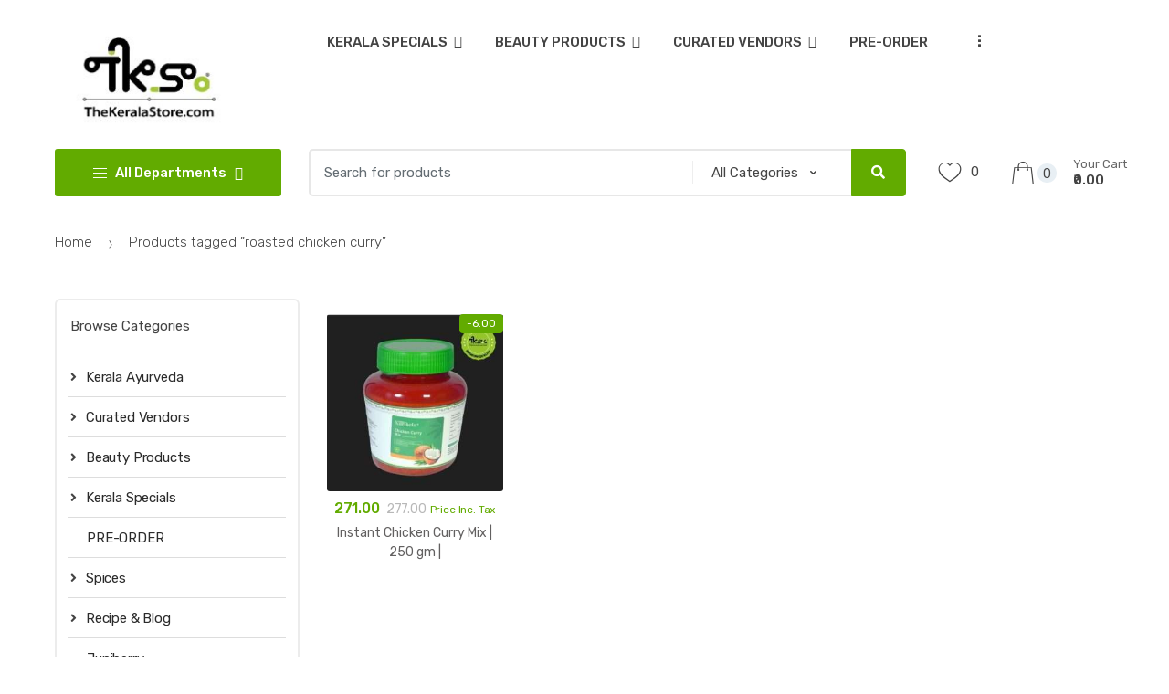

--- FILE ---
content_type: text/html; charset=UTF-8
request_url: https://thekeralastore.com/product-tag/roasted-chicken-curry/
body_size: 22505
content:
<!DOCTYPE html>
<html lang="en-US">
<head>
<meta charset="UTF-8">
<meta name="viewport" content="width=device-width, initial-scale=1, maximum-scale=1.0, user-scalable=no">
<link rel="profile" href="http://gmpg.org/xfn/11">
<link rel="pingback" href="https://thekeralastore.com/xmlrpc.php">

				<script>document.documentElement.className = document.documentElement.className + ' yes-js js_active js'</script>
			<meta name='robots' content='index, follow, max-image-preview:large, max-snippet:-1, max-video-preview:-1' />
	<style>img:is([sizes="auto" i], [sizes^="auto," i]) { contain-intrinsic-size: 3000px 1500px }</style>
	
	<!-- This site is optimized with the Yoast SEO plugin v26.2 - https://yoast.com/wordpress/plugins/seo/ -->
	<title>roasted chicken curry Archives - The Kerala Store</title>
	<link rel="canonical" href="https://thekeralastore.com/product-tag/roasted-chicken-curry/" />
	<meta property="og:locale" content="en_US" />
	<meta property="og:type" content="article" />
	<meta property="og:title" content="roasted chicken curry Archives - The Kerala Store" />
	<meta property="og:url" content="https://thekeralastore.com/product-tag/roasted-chicken-curry/" />
	<meta property="og:site_name" content="The Kerala Store" />
	<meta name="twitter:card" content="summary_large_image" />
	<script type="application/ld+json" class="yoast-schema-graph">{"@context":"https://schema.org","@graph":[{"@type":"CollectionPage","@id":"https://thekeralastore.com/product-tag/roasted-chicken-curry/","url":"https://thekeralastore.com/product-tag/roasted-chicken-curry/","name":"roasted chicken curry Archives - The Kerala Store","isPartOf":{"@id":"https://thekeralastore.com/#website"},"primaryImageOfPage":{"@id":"https://thekeralastore.com/product-tag/roasted-chicken-curry/#primaryimage"},"image":{"@id":"https://thekeralastore.com/product-tag/roasted-chicken-curry/#primaryimage"},"thumbnailUrl":"https://thekeralastore.com/wp-content/uploads/2022/03/Chicken_Curry_Mix.jpg","breadcrumb":{"@id":"https://thekeralastore.com/product-tag/roasted-chicken-curry/#breadcrumb"},"inLanguage":"en-US"},{"@type":"ImageObject","inLanguage":"en-US","@id":"https://thekeralastore.com/product-tag/roasted-chicken-curry/#primaryimage","url":"https://thekeralastore.com/wp-content/uploads/2022/03/Chicken_Curry_Mix.jpg","contentUrl":"https://thekeralastore.com/wp-content/uploads/2022/03/Chicken_Curry_Mix.jpg","width":510,"height":480},{"@type":"BreadcrumbList","@id":"https://thekeralastore.com/product-tag/roasted-chicken-curry/#breadcrumb","itemListElement":[{"@type":"ListItem","position":1,"name":"Home","item":"https://thekeralastore.com/"},{"@type":"ListItem","position":2,"name":"roasted chicken curry"}]},{"@type":"WebSite","@id":"https://thekeralastore.com/#website","url":"https://thekeralastore.com/","name":"The Kerala Store","description":"God&#039;s own store - Avail anything from Kerala","publisher":{"@id":"https://thekeralastore.com/#organization"},"potentialAction":[{"@type":"SearchAction","target":{"@type":"EntryPoint","urlTemplate":"https://thekeralastore.com/?s={search_term_string}"},"query-input":{"@type":"PropertyValueSpecification","valueRequired":true,"valueName":"search_term_string"}}],"inLanguage":"en-US"},{"@type":"Organization","@id":"https://thekeralastore.com/#organization","name":"The Kerala Store","url":"https://thekeralastore.com/","logo":{"@type":"ImageObject","inLanguage":"en-US","@id":"https://thekeralastore.com/#/schema/logo/image/","url":"https://thekeralastore.com/wp-content/uploads/2024/11/cropped-TKs-New-Logo-01.jpg","contentUrl":"https://thekeralastore.com/wp-content/uploads/2024/11/cropped-TKs-New-Logo-01.jpg","width":203,"height":110,"caption":"The Kerala Store"},"image":{"@id":"https://thekeralastore.com/#/schema/logo/image/"}}]}</script>
	<!-- / Yoast SEO plugin. -->


<link rel='dns-prefetch' href='//www.googletagmanager.com' />
<link rel='dns-prefetch' href='//fonts.googleapis.com' />
<link rel="alternate" type="application/rss+xml" title="The Kerala Store &raquo; Feed" href="https://thekeralastore.com/feed/" />
<link rel="alternate" type="application/rss+xml" title="The Kerala Store &raquo; Comments Feed" href="https://thekeralastore.com/comments/feed/" />
<link rel="alternate" type="application/rss+xml" title="The Kerala Store &raquo; roasted chicken curry Tag Feed" href="https://thekeralastore.com/product-tag/roasted-chicken-curry/feed/" />
<script type="text/javascript">
/* <![CDATA[ */
window._wpemojiSettings = {"baseUrl":"https:\/\/s.w.org\/images\/core\/emoji\/15.0.3\/72x72\/","ext":".png","svgUrl":"https:\/\/s.w.org\/images\/core\/emoji\/15.0.3\/svg\/","svgExt":".svg","source":{"concatemoji":"https:\/\/thekeralastore.com\/wp-includes\/js\/wp-emoji-release.min.js?ver=6.7.4"}};
/*! This file is auto-generated */
!function(i,n){var o,s,e;function c(e){try{var t={supportTests:e,timestamp:(new Date).valueOf()};sessionStorage.setItem(o,JSON.stringify(t))}catch(e){}}function p(e,t,n){e.clearRect(0,0,e.canvas.width,e.canvas.height),e.fillText(t,0,0);var t=new Uint32Array(e.getImageData(0,0,e.canvas.width,e.canvas.height).data),r=(e.clearRect(0,0,e.canvas.width,e.canvas.height),e.fillText(n,0,0),new Uint32Array(e.getImageData(0,0,e.canvas.width,e.canvas.height).data));return t.every(function(e,t){return e===r[t]})}function u(e,t,n){switch(t){case"flag":return n(e,"\ud83c\udff3\ufe0f\u200d\u26a7\ufe0f","\ud83c\udff3\ufe0f\u200b\u26a7\ufe0f")?!1:!n(e,"\ud83c\uddfa\ud83c\uddf3","\ud83c\uddfa\u200b\ud83c\uddf3")&&!n(e,"\ud83c\udff4\udb40\udc67\udb40\udc62\udb40\udc65\udb40\udc6e\udb40\udc67\udb40\udc7f","\ud83c\udff4\u200b\udb40\udc67\u200b\udb40\udc62\u200b\udb40\udc65\u200b\udb40\udc6e\u200b\udb40\udc67\u200b\udb40\udc7f");case"emoji":return!n(e,"\ud83d\udc26\u200d\u2b1b","\ud83d\udc26\u200b\u2b1b")}return!1}function f(e,t,n){var r="undefined"!=typeof WorkerGlobalScope&&self instanceof WorkerGlobalScope?new OffscreenCanvas(300,150):i.createElement("canvas"),a=r.getContext("2d",{willReadFrequently:!0}),o=(a.textBaseline="top",a.font="600 32px Arial",{});return e.forEach(function(e){o[e]=t(a,e,n)}),o}function t(e){var t=i.createElement("script");t.src=e,t.defer=!0,i.head.appendChild(t)}"undefined"!=typeof Promise&&(o="wpEmojiSettingsSupports",s=["flag","emoji"],n.supports={everything:!0,everythingExceptFlag:!0},e=new Promise(function(e){i.addEventListener("DOMContentLoaded",e,{once:!0})}),new Promise(function(t){var n=function(){try{var e=JSON.parse(sessionStorage.getItem(o));if("object"==typeof e&&"number"==typeof e.timestamp&&(new Date).valueOf()<e.timestamp+604800&&"object"==typeof e.supportTests)return e.supportTests}catch(e){}return null}();if(!n){if("undefined"!=typeof Worker&&"undefined"!=typeof OffscreenCanvas&&"undefined"!=typeof URL&&URL.createObjectURL&&"undefined"!=typeof Blob)try{var e="postMessage("+f.toString()+"("+[JSON.stringify(s),u.toString(),p.toString()].join(",")+"));",r=new Blob([e],{type:"text/javascript"}),a=new Worker(URL.createObjectURL(r),{name:"wpTestEmojiSupports"});return void(a.onmessage=function(e){c(n=e.data),a.terminate(),t(n)})}catch(e){}c(n=f(s,u,p))}t(n)}).then(function(e){for(var t in e)n.supports[t]=e[t],n.supports.everything=n.supports.everything&&n.supports[t],"flag"!==t&&(n.supports.everythingExceptFlag=n.supports.everythingExceptFlag&&n.supports[t]);n.supports.everythingExceptFlag=n.supports.everythingExceptFlag&&!n.supports.flag,n.DOMReady=!1,n.readyCallback=function(){n.DOMReady=!0}}).then(function(){return e}).then(function(){var e;n.supports.everything||(n.readyCallback(),(e=n.source||{}).concatemoji?t(e.concatemoji):e.wpemoji&&e.twemoji&&(t(e.twemoji),t(e.wpemoji)))}))}((window,document),window._wpemojiSettings);
/* ]]> */
</script>

<style id='wp-emoji-styles-inline-css' type='text/css'>

	img.wp-smiley, img.emoji {
		display: inline !important;
		border: none !important;
		box-shadow: none !important;
		height: 1em !important;
		width: 1em !important;
		margin: 0 0.07em !important;
		vertical-align: -0.1em !important;
		background: none !important;
		padding: 0 !important;
	}
</style>
<link rel='stylesheet' id='wp-block-library-css' href='https://thekeralastore.com/wp-includes/css/dist/block-library/style.min.css?ver=6.7.4' type='text/css' media='all' />
<link rel='stylesheet' id='jquery-selectBox-css' href='https://thekeralastore.com/wp-content/plugins/yith-woocommerce-wishlist/assets/css/jquery.selectBox.css?ver=1.2.0' type='text/css' media='all' />
<link rel='stylesheet' id='woocommerce_prettyPhoto_css-css' href='//thekeralastore.com/wp-content/plugins/woocommerce/assets/css/prettyPhoto.css?ver=3.1.6' type='text/css' media='all' />
<link rel='stylesheet' id='yith-wcwl-main-css' href='https://thekeralastore.com/wp-content/plugins/yith-woocommerce-wishlist/assets/css/style.css?ver=4.8.0' type='text/css' media='all' />
<style id='yith-wcwl-main-inline-css' type='text/css'>
 :root { --rounded-corners-radius: 16px; --add-to-cart-rounded-corners-radius: 16px; --feedback-duration: 3s } 
 :root { --rounded-corners-radius: 16px; --add-to-cart-rounded-corners-radius: 16px; --feedback-duration: 3s } 
</style>
<style id='classic-theme-styles-inline-css' type='text/css'>
/*! This file is auto-generated */
.wp-block-button__link{color:#fff;background-color:#32373c;border-radius:9999px;box-shadow:none;text-decoration:none;padding:calc(.667em + 2px) calc(1.333em + 2px);font-size:1.125em}.wp-block-file__button{background:#32373c;color:#fff;text-decoration:none}
</style>
<style id='global-styles-inline-css' type='text/css'>
:root{--wp--preset--aspect-ratio--square: 1;--wp--preset--aspect-ratio--4-3: 4/3;--wp--preset--aspect-ratio--3-4: 3/4;--wp--preset--aspect-ratio--3-2: 3/2;--wp--preset--aspect-ratio--2-3: 2/3;--wp--preset--aspect-ratio--16-9: 16/9;--wp--preset--aspect-ratio--9-16: 9/16;--wp--preset--color--black: #000000;--wp--preset--color--cyan-bluish-gray: #abb8c3;--wp--preset--color--white: #ffffff;--wp--preset--color--pale-pink: #f78da7;--wp--preset--color--vivid-red: #cf2e2e;--wp--preset--color--luminous-vivid-orange: #ff6900;--wp--preset--color--luminous-vivid-amber: #fcb900;--wp--preset--color--light-green-cyan: #7bdcb5;--wp--preset--color--vivid-green-cyan: #00d084;--wp--preset--color--pale-cyan-blue: #8ed1fc;--wp--preset--color--vivid-cyan-blue: #0693e3;--wp--preset--color--vivid-purple: #9b51e0;--wp--preset--gradient--vivid-cyan-blue-to-vivid-purple: linear-gradient(135deg,rgba(6,147,227,1) 0%,rgb(155,81,224) 100%);--wp--preset--gradient--light-green-cyan-to-vivid-green-cyan: linear-gradient(135deg,rgb(122,220,180) 0%,rgb(0,208,130) 100%);--wp--preset--gradient--luminous-vivid-amber-to-luminous-vivid-orange: linear-gradient(135deg,rgba(252,185,0,1) 0%,rgba(255,105,0,1) 100%);--wp--preset--gradient--luminous-vivid-orange-to-vivid-red: linear-gradient(135deg,rgba(255,105,0,1) 0%,rgb(207,46,46) 100%);--wp--preset--gradient--very-light-gray-to-cyan-bluish-gray: linear-gradient(135deg,rgb(238,238,238) 0%,rgb(169,184,195) 100%);--wp--preset--gradient--cool-to-warm-spectrum: linear-gradient(135deg,rgb(74,234,220) 0%,rgb(151,120,209) 20%,rgb(207,42,186) 40%,rgb(238,44,130) 60%,rgb(251,105,98) 80%,rgb(254,248,76) 100%);--wp--preset--gradient--blush-light-purple: linear-gradient(135deg,rgb(255,206,236) 0%,rgb(152,150,240) 100%);--wp--preset--gradient--blush-bordeaux: linear-gradient(135deg,rgb(254,205,165) 0%,rgb(254,45,45) 50%,rgb(107,0,62) 100%);--wp--preset--gradient--luminous-dusk: linear-gradient(135deg,rgb(255,203,112) 0%,rgb(199,81,192) 50%,rgb(65,88,208) 100%);--wp--preset--gradient--pale-ocean: linear-gradient(135deg,rgb(255,245,203) 0%,rgb(182,227,212) 50%,rgb(51,167,181) 100%);--wp--preset--gradient--electric-grass: linear-gradient(135deg,rgb(202,248,128) 0%,rgb(113,206,126) 100%);--wp--preset--gradient--midnight: linear-gradient(135deg,rgb(2,3,129) 0%,rgb(40,116,252) 100%);--wp--preset--font-size--small: 13px;--wp--preset--font-size--medium: 20px;--wp--preset--font-size--large: 36px;--wp--preset--font-size--x-large: 42px;--wp--preset--spacing--20: 0.44rem;--wp--preset--spacing--30: 0.67rem;--wp--preset--spacing--40: 1rem;--wp--preset--spacing--50: 1.5rem;--wp--preset--spacing--60: 2.25rem;--wp--preset--spacing--70: 3.38rem;--wp--preset--spacing--80: 5.06rem;--wp--preset--shadow--natural: 6px 6px 9px rgba(0, 0, 0, 0.2);--wp--preset--shadow--deep: 12px 12px 50px rgba(0, 0, 0, 0.4);--wp--preset--shadow--sharp: 6px 6px 0px rgba(0, 0, 0, 0.2);--wp--preset--shadow--outlined: 6px 6px 0px -3px rgba(255, 255, 255, 1), 6px 6px rgba(0, 0, 0, 1);--wp--preset--shadow--crisp: 6px 6px 0px rgba(0, 0, 0, 1);}:where(.is-layout-flex){gap: 0.5em;}:where(.is-layout-grid){gap: 0.5em;}body .is-layout-flex{display: flex;}.is-layout-flex{flex-wrap: wrap;align-items: center;}.is-layout-flex > :is(*, div){margin: 0;}body .is-layout-grid{display: grid;}.is-layout-grid > :is(*, div){margin: 0;}:where(.wp-block-columns.is-layout-flex){gap: 2em;}:where(.wp-block-columns.is-layout-grid){gap: 2em;}:where(.wp-block-post-template.is-layout-flex){gap: 1.25em;}:where(.wp-block-post-template.is-layout-grid){gap: 1.25em;}.has-black-color{color: var(--wp--preset--color--black) !important;}.has-cyan-bluish-gray-color{color: var(--wp--preset--color--cyan-bluish-gray) !important;}.has-white-color{color: var(--wp--preset--color--white) !important;}.has-pale-pink-color{color: var(--wp--preset--color--pale-pink) !important;}.has-vivid-red-color{color: var(--wp--preset--color--vivid-red) !important;}.has-luminous-vivid-orange-color{color: var(--wp--preset--color--luminous-vivid-orange) !important;}.has-luminous-vivid-amber-color{color: var(--wp--preset--color--luminous-vivid-amber) !important;}.has-light-green-cyan-color{color: var(--wp--preset--color--light-green-cyan) !important;}.has-vivid-green-cyan-color{color: var(--wp--preset--color--vivid-green-cyan) !important;}.has-pale-cyan-blue-color{color: var(--wp--preset--color--pale-cyan-blue) !important;}.has-vivid-cyan-blue-color{color: var(--wp--preset--color--vivid-cyan-blue) !important;}.has-vivid-purple-color{color: var(--wp--preset--color--vivid-purple) !important;}.has-black-background-color{background-color: var(--wp--preset--color--black) !important;}.has-cyan-bluish-gray-background-color{background-color: var(--wp--preset--color--cyan-bluish-gray) !important;}.has-white-background-color{background-color: var(--wp--preset--color--white) !important;}.has-pale-pink-background-color{background-color: var(--wp--preset--color--pale-pink) !important;}.has-vivid-red-background-color{background-color: var(--wp--preset--color--vivid-red) !important;}.has-luminous-vivid-orange-background-color{background-color: var(--wp--preset--color--luminous-vivid-orange) !important;}.has-luminous-vivid-amber-background-color{background-color: var(--wp--preset--color--luminous-vivid-amber) !important;}.has-light-green-cyan-background-color{background-color: var(--wp--preset--color--light-green-cyan) !important;}.has-vivid-green-cyan-background-color{background-color: var(--wp--preset--color--vivid-green-cyan) !important;}.has-pale-cyan-blue-background-color{background-color: var(--wp--preset--color--pale-cyan-blue) !important;}.has-vivid-cyan-blue-background-color{background-color: var(--wp--preset--color--vivid-cyan-blue) !important;}.has-vivid-purple-background-color{background-color: var(--wp--preset--color--vivid-purple) !important;}.has-black-border-color{border-color: var(--wp--preset--color--black) !important;}.has-cyan-bluish-gray-border-color{border-color: var(--wp--preset--color--cyan-bluish-gray) !important;}.has-white-border-color{border-color: var(--wp--preset--color--white) !important;}.has-pale-pink-border-color{border-color: var(--wp--preset--color--pale-pink) !important;}.has-vivid-red-border-color{border-color: var(--wp--preset--color--vivid-red) !important;}.has-luminous-vivid-orange-border-color{border-color: var(--wp--preset--color--luminous-vivid-orange) !important;}.has-luminous-vivid-amber-border-color{border-color: var(--wp--preset--color--luminous-vivid-amber) !important;}.has-light-green-cyan-border-color{border-color: var(--wp--preset--color--light-green-cyan) !important;}.has-vivid-green-cyan-border-color{border-color: var(--wp--preset--color--vivid-green-cyan) !important;}.has-pale-cyan-blue-border-color{border-color: var(--wp--preset--color--pale-cyan-blue) !important;}.has-vivid-cyan-blue-border-color{border-color: var(--wp--preset--color--vivid-cyan-blue) !important;}.has-vivid-purple-border-color{border-color: var(--wp--preset--color--vivid-purple) !important;}.has-vivid-cyan-blue-to-vivid-purple-gradient-background{background: var(--wp--preset--gradient--vivid-cyan-blue-to-vivid-purple) !important;}.has-light-green-cyan-to-vivid-green-cyan-gradient-background{background: var(--wp--preset--gradient--light-green-cyan-to-vivid-green-cyan) !important;}.has-luminous-vivid-amber-to-luminous-vivid-orange-gradient-background{background: var(--wp--preset--gradient--luminous-vivid-amber-to-luminous-vivid-orange) !important;}.has-luminous-vivid-orange-to-vivid-red-gradient-background{background: var(--wp--preset--gradient--luminous-vivid-orange-to-vivid-red) !important;}.has-very-light-gray-to-cyan-bluish-gray-gradient-background{background: var(--wp--preset--gradient--very-light-gray-to-cyan-bluish-gray) !important;}.has-cool-to-warm-spectrum-gradient-background{background: var(--wp--preset--gradient--cool-to-warm-spectrum) !important;}.has-blush-light-purple-gradient-background{background: var(--wp--preset--gradient--blush-light-purple) !important;}.has-blush-bordeaux-gradient-background{background: var(--wp--preset--gradient--blush-bordeaux) !important;}.has-luminous-dusk-gradient-background{background: var(--wp--preset--gradient--luminous-dusk) !important;}.has-pale-ocean-gradient-background{background: var(--wp--preset--gradient--pale-ocean) !important;}.has-electric-grass-gradient-background{background: var(--wp--preset--gradient--electric-grass) !important;}.has-midnight-gradient-background{background: var(--wp--preset--gradient--midnight) !important;}.has-small-font-size{font-size: var(--wp--preset--font-size--small) !important;}.has-medium-font-size{font-size: var(--wp--preset--font-size--medium) !important;}.has-large-font-size{font-size: var(--wp--preset--font-size--large) !important;}.has-x-large-font-size{font-size: var(--wp--preset--font-size--x-large) !important;}
:where(.wp-block-post-template.is-layout-flex){gap: 1.25em;}:where(.wp-block-post-template.is-layout-grid){gap: 1.25em;}
:where(.wp-block-columns.is-layout-flex){gap: 2em;}:where(.wp-block-columns.is-layout-grid){gap: 2em;}
:root :where(.wp-block-pullquote){font-size: 1.5em;line-height: 1.6;}
</style>
<link rel='stylesheet' id='contact-form-7-css' href='https://thekeralastore.com/wp-content/plugins/contact-form-7/includes/css/styles.css?ver=6.1.4' type='text/css' media='all' />
<style id='woocommerce-inline-inline-css' type='text/css'>
.woocommerce form .form-row .required { visibility: visible; }
</style>
<link rel='stylesheet' id='woocommerce-pre-orders-main-css-css' href='https://thekeralastore.com/wp-content/plugins/pre-orders-for-woocommerce/media/css/main.css?ver=2.1' type='text/css' media='all' />
<link rel='stylesheet' id='brands-styles-css' href='https://thekeralastore.com/wp-content/plugins/woocommerce/assets/css/brands.css?ver=10.3.4' type='text/css' media='all' />
<link rel='stylesheet' id='techmarket-bootstrap-css' href='https://thekeralastore.com/wp-content/themes/techmarket/assets/css/bootstrap.min.css?ver=1.4.22' type='text/css' media='all' />
<link rel='stylesheet' id='fontawesome-css' href='https://thekeralastore.com/wp-content/themes/techmarket/assets/vendors/fontawesome/css/all.min.css?ver=1.4.22' type='text/css' media='all' />
<link rel='stylesheet' id='techmarket-animate-css' href='https://thekeralastore.com/wp-content/themes/techmarket/assets/css/animate.min.css?ver=1.4.22' type='text/css' media='all' />
<link rel='stylesheet' id='techmarket-style-css' href='https://thekeralastore.com/wp-content/themes/techmarket/style.min.css?ver=1.4.22' type='text/css' media='all' />
<!--[if IE]>
<link rel='stylesheet' id='techmarket-ie-style-css' href='https://thekeralastore.com/wp-content/themes/techmarket/assets/css/ie-style.css?ver=1.4.22' type='text/css' media='all' />
<![endif]-->
<link rel='stylesheet' id='techmarket-woocommerce-style-css' href='https://thekeralastore.com/wp-content/themes/techmarket/assets/css/woocommerce/woocommerce.css?ver=1.4.22' type='text/css' media='all' />
<link rel='stylesheet' id='techmarket-color-css' href='https://thekeralastore.com/wp-content/themes/techmarket/assets/css/color/green.css?ver=1.4.22' type='text/css' media='all' />
<link rel='stylesheet' id='techmarket-fonts-css' href='//fonts.googleapis.com/css?family=Rubik:300,400,400i,500,500i,900,900i&#038;subset=latin%2Clatin-ext' type='text/css' media='all' />
<link rel='stylesheet' id='techmarket-icons-css' href='https://thekeralastore.com/wp-content/themes/techmarket/assets/css/font-techmarket.min.css?ver=1.4.22' type='text/css' media='all' />
<link rel='stylesheet' id='techmarket-woocommerce-brands-style-css' href='https://thekeralastore.com/wp-content/themes/techmarket/assets/css/woocommerce/extensions/brands.css?ver=6.7.4' type='text/css' media='all' />
<script type="text/javascript" id="woocommerce-google-analytics-integration-gtag-js-after">
/* <![CDATA[ */
/* Google Analytics for WooCommerce (gtag.js) */
					window.dataLayer = window.dataLayer || [];
					function gtag(){dataLayer.push(arguments);}
					// Set up default consent state.
					for ( const mode of [{"analytics_storage":"denied","ad_storage":"denied","ad_user_data":"denied","ad_personalization":"denied","region":["AT","BE","BG","HR","CY","CZ","DK","EE","FI","FR","DE","GR","HU","IS","IE","IT","LV","LI","LT","LU","MT","NL","NO","PL","PT","RO","SK","SI","ES","SE","GB","CH"]}] || [] ) {
						gtag( "consent", "default", { "wait_for_update": 500, ...mode } );
					}
					gtag("js", new Date());
					gtag("set", "developer_id.dOGY3NW", true);
					gtag("config", "UA-189898458-1", {"track_404":true,"allow_google_signals":true,"logged_in":false,"linker":{"domains":[],"allow_incoming":false},"custom_map":{"dimension1":"logged_in"}});
/* ]]> */
</script>
<script type="text/javascript" src="https://thekeralastore.com/wp-includes/js/dist/hooks.min.js?ver=4d63a3d491d11ffd8ac6" id="wp-hooks-js"></script>
<script type="text/javascript" src="https://thekeralastore.com/wp-includes/js/jquery/jquery.min.js?ver=3.7.1" id="jquery-core-js"></script>
<script type="text/javascript" src="https://thekeralastore.com/wp-includes/js/jquery/jquery-migrate.min.js?ver=3.4.1" id="jquery-migrate-js"></script>
<script type="text/javascript" src="//thekeralastore.com/wp-content/plugins/revslider/sr6/assets/js/rbtools.min.js?ver=6.7.15" async id="tp-tools-js"></script>
<script type="text/javascript" src="//thekeralastore.com/wp-content/plugins/revslider/sr6/assets/js/rs6.min.js?ver=6.7.15" async id="revmin-js"></script>
<script type="text/javascript" src="https://thekeralastore.com/wp-content/plugins/woocommerce/assets/js/jquery-blockui/jquery.blockUI.min.js?ver=2.7.0-wc.10.3.4" id="wc-jquery-blockui-js" defer="defer" data-wp-strategy="defer"></script>
<script type="text/javascript" id="wc-add-to-cart-js-extra">
/* <![CDATA[ */
var wc_add_to_cart_params = {"ajax_url":"\/wp-admin\/admin-ajax.php","wc_ajax_url":"\/?wc-ajax=%%endpoint%%","i18n_view_cart":"View cart","cart_url":"https:\/\/thekeralastore.com\/cart\/","is_cart":"","cart_redirect_after_add":"no"};
/* ]]> */
</script>
<script type="text/javascript" src="https://thekeralastore.com/wp-content/plugins/woocommerce/assets/js/frontend/add-to-cart.min.js?ver=10.3.4" id="wc-add-to-cart-js" defer="defer" data-wp-strategy="defer"></script>
<script type="text/javascript" src="https://thekeralastore.com/wp-content/plugins/woocommerce/assets/js/js-cookie/js.cookie.min.js?ver=2.1.4-wc.10.3.4" id="wc-js-cookie-js" defer="defer" data-wp-strategy="defer"></script>
<script type="text/javascript" id="woocommerce-js-extra">
/* <![CDATA[ */
var woocommerce_params = {"ajax_url":"\/wp-admin\/admin-ajax.php","wc_ajax_url":"\/?wc-ajax=%%endpoint%%","i18n_password_show":"Show password","i18n_password_hide":"Hide password"};
/* ]]> */
</script>
<script type="text/javascript" src="https://thekeralastore.com/wp-content/plugins/woocommerce/assets/js/frontend/woocommerce.min.js?ver=10.3.4" id="woocommerce-js" defer="defer" data-wp-strategy="defer"></script>
<script type="text/javascript" id="wpm-js-extra">
/* <![CDATA[ */
var wpm = {"ajax_url":"https:\/\/thekeralastore.com\/wp-admin\/admin-ajax.php","root":"https:\/\/thekeralastore.com\/wp-json\/","nonce_wp_rest":"9041b7b97f","nonce_ajax":"96248d8f02"};
/* ]]> */
</script>
<script type="text/javascript" src="https://thekeralastore.com/wp-content/plugins/woocommerce-google-adwords-conversion-tracking-tag/js/public/wpm-public.p1.min.js?ver=1.49.2" id="wpm-js"></script>
<!-- Google Analytics Code Snippet By Advanced WC Analytics (AWCA) --> <script async src="https://www.googletagmanager.com/gtag/js?id=G-WB7TMBC30R"></script>
		<script>
		  window.dataLayer = window.dataLayer || [];
		  function gtag(){dataLayer.push(arguments);}
		  gtag('js', new Date());gtag('config', 'G-WB7TMBC30R', {'anonymize_ip': true});</script> <!-- end of Google Analytics Code Snippet by Advanced WC Analytics (AWCA) --><link rel="https://api.w.org/" href="https://thekeralastore.com/wp-json/" /><link rel="alternate" title="JSON" type="application/json" href="https://thekeralastore.com/wp-json/wp/v2/product_tag/333" /><link rel="EditURI" type="application/rsd+xml" title="RSD" href="https://thekeralastore.com/xmlrpc.php?rsd" />
<meta name="generator" content="WordPress 6.7.4" />
<meta name="generator" content="WooCommerce 10.3.4" />
<meta name="generator" content="Redux 4.5.7" /><meta name="generator" content="Site Kit by Google 1.166.0" /><script>
function myFunction() {
  var x = document.getElementById("menu-side-menu-home");
  if (x.style.display === "block") {
    x.style.display = "none";
  } else {
    x.style.display = "block";
  }
}





</script>
	<noscript><style>.woocommerce-product-gallery{ opacity: 1 !important; }</style></noscript>
	
<!-- START Pixel Manager for WooCommerce -->

		<script>

			window.wpmDataLayer = window.wpmDataLayer || {};
			window.wpmDataLayer = Object.assign(window.wpmDataLayer, {"cart":{},"cart_item_keys":{},"version":{"number":"1.49.2","pro":false,"eligible_for_updates":false,"distro":"fms","beta":false,"show":true},"pixels":{"google":{"linker":{"settings":null},"user_id":false,"ads":{"conversion_ids":{"AW-1780052896":""},"dynamic_remarketing":{"status":true,"id_type":"post_id","send_events_with_parent_ids":true},"google_business_vertical":"retail","phone_conversion_number":"","phone_conversion_label":""},"analytics":{"ga4":{"measurement_id":"G-R281095287","parameters":{},"mp_active":false,"debug_mode":false,"page_load_time_tracking":false},"id_type":"post_id"},"tag_id":"AW-1780052896","tag_id_suppressed":[],"tag_gateway":{"measurement_path":""},"tcf_support":false,"consent_mode":{"is_active":false,"wait_for_update":500,"ads_data_redaction":false,"url_passthrough":true}},"facebook":{"pixel_id":"686577972260912","dynamic_remarketing":{"id_type":"post_id"},"capi":false,"advanced_matching":false,"exclusion_patterns":[],"fbevents_js_url":"https://connect.facebook.net/en_US/fbevents.js"}},"shop":{"list_name":"Product Tag | roasted chicken curry","list_id":"product_tag.roasted-chicken-curry","page_type":"product_tag","currency":"INR","selectors":{"addToCart":[],"beginCheckout":[]},"order_duplication_prevention":true,"view_item_list_trigger":{"test_mode":false,"background_color":"green","opacity":0.5,"repeat":true,"timeout":1000,"threshold":0.8000000000000000444089209850062616169452667236328125},"variations_output":true,"session_active":false},"page":{"id":5330,"title":"Instant Chicken Curry Mix | 250 gm |","type":"product","categories":[],"parent":{"id":0,"title":"Instant Chicken Curry Mix | 250 gm |","type":"product","categories":[]}},"general":{"user_logged_in":false,"scroll_tracking_thresholds":[],"page_id":5330,"exclude_domains":[],"server_2_server":{"active":false,"ip_exclude_list":[],"pageview_event_s2s":{"is_active":false,"pixels":["facebook"]}},"consent_management":{"explicit_consent":false},"lazy_load_pmw":false}});

		</script>

		
<!-- END Pixel Manager for WooCommerce -->
<style type="text/css">.recentcomments a{display:inline !important;padding:0 !important;margin:0 !important;}</style>
<!-- Google Tag Manager snippet added by Site Kit -->
<script type="text/javascript">
/* <![CDATA[ */

			( function( w, d, s, l, i ) {
				w[l] = w[l] || [];
				w[l].push( {'gtm.start': new Date().getTime(), event: 'gtm.js'} );
				var f = d.getElementsByTagName( s )[0],
					j = d.createElement( s ), dl = l != 'dataLayer' ? '&l=' + l : '';
				j.async = true;
				j.src = 'https://www.googletagmanager.com/gtm.js?id=' + i + dl;
				f.parentNode.insertBefore( j, f );
			} )( window, document, 'script', 'dataLayer', 'GTM-PK6HNG4' );
			
/* ]]> */
</script>

<!-- End Google Tag Manager snippet added by Site Kit -->
<meta name="generator" content="Powered by Slider Revolution 6.7.15 - responsive, Mobile-Friendly Slider Plugin for WordPress with comfortable drag and drop interface." />
<link rel="icon" href="https://thekeralastore.com/wp-content/uploads/2020/07/favicon.png" sizes="32x32" />
<link rel="icon" href="https://thekeralastore.com/wp-content/uploads/2020/07/favicon.png" sizes="192x192" />
<link rel="apple-touch-icon" href="https://thekeralastore.com/wp-content/uploads/2020/07/favicon.png" />
<meta name="msapplication-TileImage" content="https://thekeralastore.com/wp-content/uploads/2020/07/favicon.png" />
<script>function setREVStartSize(e){
			//window.requestAnimationFrame(function() {
				window.RSIW = window.RSIW===undefined ? window.innerWidth : window.RSIW;
				window.RSIH = window.RSIH===undefined ? window.innerHeight : window.RSIH;
				try {
					var pw = document.getElementById(e.c).parentNode.offsetWidth,
						newh;
					pw = pw===0 || isNaN(pw) || (e.l=="fullwidth" || e.layout=="fullwidth") ? window.RSIW : pw;
					e.tabw = e.tabw===undefined ? 0 : parseInt(e.tabw);
					e.thumbw = e.thumbw===undefined ? 0 : parseInt(e.thumbw);
					e.tabh = e.tabh===undefined ? 0 : parseInt(e.tabh);
					e.thumbh = e.thumbh===undefined ? 0 : parseInt(e.thumbh);
					e.tabhide = e.tabhide===undefined ? 0 : parseInt(e.tabhide);
					e.thumbhide = e.thumbhide===undefined ? 0 : parseInt(e.thumbhide);
					e.mh = e.mh===undefined || e.mh=="" || e.mh==="auto" ? 0 : parseInt(e.mh,0);
					if(e.layout==="fullscreen" || e.l==="fullscreen")
						newh = Math.max(e.mh,window.RSIH);
					else{
						e.gw = Array.isArray(e.gw) ? e.gw : [e.gw];
						for (var i in e.rl) if (e.gw[i]===undefined || e.gw[i]===0) e.gw[i] = e.gw[i-1];
						e.gh = e.el===undefined || e.el==="" || (Array.isArray(e.el) && e.el.length==0)? e.gh : e.el;
						e.gh = Array.isArray(e.gh) ? e.gh : [e.gh];
						for (var i in e.rl) if (e.gh[i]===undefined || e.gh[i]===0) e.gh[i] = e.gh[i-1];
											
						var nl = new Array(e.rl.length),
							ix = 0,
							sl;
						e.tabw = e.tabhide>=pw ? 0 : e.tabw;
						e.thumbw = e.thumbhide>=pw ? 0 : e.thumbw;
						e.tabh = e.tabhide>=pw ? 0 : e.tabh;
						e.thumbh = e.thumbhide>=pw ? 0 : e.thumbh;
						for (var i in e.rl) nl[i] = e.rl[i]<window.RSIW ? 0 : e.rl[i];
						sl = nl[0];
						for (var i in nl) if (sl>nl[i] && nl[i]>0) { sl = nl[i]; ix=i;}
						var m = pw>(e.gw[ix]+e.tabw+e.thumbw) ? 1 : (pw-(e.tabw+e.thumbw)) / (e.gw[ix]);
						newh =  (e.gh[ix] * m) + (e.tabh + e.thumbh);
					}
					var el = document.getElementById(e.c);
					if (el!==null && el) el.style.height = newh+"px";
					el = document.getElementById(e.c+"_wrapper");
					if (el!==null && el) {
						el.style.height = newh+"px";
						el.style.display = "block";
					}
				} catch(e){
					console.log("Failure at Presize of Slider:" + e)
				}
			//});
		  };</script>
</head>

<body class="archive tax-product_tag term-roasted-chicken-curry term-333 wp-custom-logo theme-techmarket woocommerce woocommerce-page woocommerce-no-js left-sidebar can-uppercase user-not-logged-in woocommerce-active">
<div id="page" class="hfeed site">
			<a class="skip-link screen-reader-text" href="#site-navigation">Skip to navigation</a>
		<a class="skip-link screen-reader-text" href="#content">Skip to content</a>
		
	<header id="masthead" class="site-header header-v1" style="background-image: none; ">

		<div class="col-full desktop-only">

					<div class="row">
				<div class="site-branding">
			<a href="https://thekeralastore.com/" class="custom-logo-link" rel="home"><img width="203" height="110" src="https://thekeralastore.com/wp-content/uploads/2024/11/cropped-TKs-New-Logo-01.jpg" class="custom-logo" alt="The Kerala Store" decoding="async" title="Instant Chicken Curry Mix | 250 gm |" /></a>		</div>
				<nav id="primary-navigation" class="primary-navigation" aria-label="Primary Navigation" data-nav="flex-menu">
			<ul id="menu-primary-menu" class="nav yamm"><li itemscope="itemscope" itemtype="https://www.schema.org/SiteNavigationElement" id="primary-menu-item-7198" class="menu-item menu-item-type-taxonomy menu-item-object-product_cat menu-item-has-children menu-item-7198 animate-dropdown dropdown"><a title="Kerala Specials" data-toggle="dropdown" class="dropdown-toggle" aria-haspopup="true" href="https://thekeralastore.com/product-category/kerala-specials/">Kerala Specials <span class="caret"></span></a>
<ul role="menu" class=" dropdown-menu" >
	<li itemscope="itemscope" itemtype="https://www.schema.org/SiteNavigationElement" id="primary-menu-item-8130" class="menu-item menu-item-type-taxonomy menu-item-object-product_cat menu-item-8130 animate-dropdown"><a title="Flavors of Kerala" href="https://thekeralastore.com/product-category/kerala-specials/flavors-of-keralas/">Flavors of Kerala</a></li>
	<li itemscope="itemscope" itemtype="https://www.schema.org/SiteNavigationElement" id="primary-menu-item-7200" class="menu-item menu-item-type-taxonomy menu-item-object-product_cat menu-item-7200 animate-dropdown"><a title="Spices of kerala" href="https://thekeralastore.com/product-category/kerala-specials/spices-of-kerala/">Spices of kerala</a></li>
	<li itemscope="itemscope" itemtype="https://www.schema.org/SiteNavigationElement" id="primary-menu-item-7201" class="menu-item menu-item-type-taxonomy menu-item-object-product_cat menu-item-7201 animate-dropdown"><a title="Snacks of Kerala" href="https://thekeralastore.com/product-category/kerala-specials/snacks-of-kerala/">Snacks of Kerala</a></li>
	<li itemscope="itemscope" itemtype="https://www.schema.org/SiteNavigationElement" id="primary-menu-item-7202" class="menu-item menu-item-type-taxonomy menu-item-object-product_cat menu-item-7202 animate-dropdown"><a title="Pickles Of Kerala" href="https://thekeralastore.com/product-category/kerala-specials/kerala-pickles/">Pickles Of Kerala</a></li>
	<li itemscope="itemscope" itemtype="https://www.schema.org/SiteNavigationElement" id="primary-menu-item-7203" class="menu-item menu-item-type-taxonomy menu-item-object-product_cat menu-item-7203 animate-dropdown"><a title="Brews of kerala" href="https://thekeralastore.com/product-category/kerala-specials/brews-of-kerala/">Brews of kerala</a></li>
	<li itemscope="itemscope" itemtype="https://www.schema.org/SiteNavigationElement" id="primary-menu-item-7204" class="menu-item menu-item-type-taxonomy menu-item-object-product_cat menu-item-7204 animate-dropdown"><a title="Pure Coconut Oil" href="https://thekeralastore.com/product-category/kerala-specials/pure-coconut-oil/">Pure Coconut Oil</a></li>
	<li itemscope="itemscope" itemtype="https://www.schema.org/SiteNavigationElement" id="primary-menu-item-8115" class="menu-item menu-item-type-taxonomy menu-item-object-product_cat menu-item-8115 animate-dropdown"><a title="Organic Fruit Syrup" href="https://thekeralastore.com/product-category/kerala-specials/organic-fruits-syrup/">Organic Fruit Syrup</a></li>
</ul>
</li>
<li itemscope="itemscope" itemtype="https://www.schema.org/SiteNavigationElement" id="primary-menu-item-7206" class="menu-item menu-item-type-taxonomy menu-item-object-product_cat menu-item-has-children menu-item-7206 animate-dropdown dropdown"><a title="Beauty Products" data-toggle="dropdown" class="dropdown-toggle" aria-haspopup="true" href="https://thekeralastore.com/product-category/beauty-products/">Beauty Products <span class="caret"></span></a>
<ul role="menu" class=" dropdown-menu" >
	<li itemscope="itemscope" itemtype="https://www.schema.org/SiteNavigationElement" id="primary-menu-item-7208" class="menu-item menu-item-type-taxonomy menu-item-object-product_cat menu-item-7208 animate-dropdown"><a title="Baby Care" href="https://thekeralastore.com/product-category/beauty-products/baby-care/">Baby Care</a></li>
	<li itemscope="itemscope" itemtype="https://www.schema.org/SiteNavigationElement" id="primary-menu-item-7207" class="menu-item menu-item-type-taxonomy menu-item-object-product_cat menu-item-7207 animate-dropdown"><a title="Dental Care" href="https://thekeralastore.com/product-category/beauty-products/dental-care/">Dental Care</a></li>
	<li itemscope="itemscope" itemtype="https://www.schema.org/SiteNavigationElement" id="primary-menu-item-7209" class="menu-item menu-item-type-taxonomy menu-item-object-product_cat menu-item-7209 animate-dropdown"><a title="Hair Care" href="https://thekeralastore.com/product-category/beauty-products/hair-care/">Hair Care</a></li>
	<li itemscope="itemscope" itemtype="https://www.schema.org/SiteNavigationElement" id="primary-menu-item-7210" class="menu-item menu-item-type-taxonomy menu-item-object-product_cat menu-item-7210 animate-dropdown"><a title="Skin Care" href="https://thekeralastore.com/product-category/beauty-products/skin-care/">Skin Care</a></li>
	<li itemscope="itemscope" itemtype="https://www.schema.org/SiteNavigationElement" id="primary-menu-item-7211" class="menu-item menu-item-type-taxonomy menu-item-object-product_cat menu-item-7211 animate-dropdown"><a title="Essential Oils" href="https://thekeralastore.com/product-category/beauty-products/essential-oils/">Essential Oils</a></li>
	<li itemscope="itemscope" itemtype="https://www.schema.org/SiteNavigationElement" id="primary-menu-item-7212" class="menu-item menu-item-type-taxonomy menu-item-object-product_cat menu-item-7212 animate-dropdown"><a title="Fragrances" href="https://thekeralastore.com/product-category/beauty-products/fragrances/">Fragrances</a></li>
	<li itemscope="itemscope" itemtype="https://www.schema.org/SiteNavigationElement" id="primary-menu-item-7215" class="menu-item menu-item-type-taxonomy menu-item-object-product_cat menu-item-7215 animate-dropdown"><a title="Home Care" href="https://thekeralastore.com/product-category/beauty-products/home-care/">Home Care</a></li>
	<li itemscope="itemscope" itemtype="https://www.schema.org/SiteNavigationElement" id="primary-menu-item-7214" class="menu-item menu-item-type-taxonomy menu-item-object-product_cat menu-item-7214 animate-dropdown"><a title="Handmade Soaps" href="https://thekeralastore.com/product-category/beauty-products/handmade-soaps/">Handmade Soaps</a></li>
	<li itemscope="itemscope" itemtype="https://www.schema.org/SiteNavigationElement" id="primary-menu-item-7213" class="menu-item menu-item-type-taxonomy menu-item-object-product_cat menu-item-7213 animate-dropdown"><a title="Gift Packs" href="https://thekeralastore.com/product-category/beauty-products/gift-pack/">Gift Packs</a></li>
</ul>
</li>
<li itemscope="itemscope" itemtype="https://www.schema.org/SiteNavigationElement" id="primary-menu-item-7216" class="menu-item menu-item-type-taxonomy menu-item-object-product_cat menu-item-has-children menu-item-7216 animate-dropdown dropdown"><a title="Curated Vendors" data-toggle="dropdown" class="dropdown-toggle" aria-haspopup="true" href="https://thekeralastore.com/product-category/curated-vendors/">Curated Vendors <span class="caret"></span></a>
<ul role="menu" class=" dropdown-menu" >
	<li itemscope="itemscope" itemtype="https://www.schema.org/SiteNavigationElement" id="primary-menu-item-7219" class="menu-item menu-item-type-taxonomy menu-item-object-product_cat menu-item-7219 animate-dropdown"><a title="Cusiny" href="https://thekeralastore.com/product-category/curated-vendors/kerala-pickle-fruit-syrup/">Cusiny</a></li>
	<li itemscope="itemscope" itemtype="https://www.schema.org/SiteNavigationElement" id="primary-menu-item-7225" class="menu-item menu-item-type-taxonomy menu-item-object-product_cat menu-item-7225 animate-dropdown"><a title="Illam" href="https://thekeralastore.com/product-category/curated-vendors/illam/">Illam</a></li>
	<li itemscope="itemscope" itemtype="https://www.schema.org/SiteNavigationElement" id="primary-menu-item-7231" class="menu-item menu-item-type-taxonomy menu-item-object-product_cat menu-item-7231 animate-dropdown"><a title="Purvina" href="https://thekeralastore.com/product-category/curated-vendors/purvina/">Purvina</a></li>
	<li itemscope="itemscope" itemtype="https://www.schema.org/SiteNavigationElement" id="primary-menu-item-7395" class="menu-item menu-item-type-taxonomy menu-item-object-product_cat menu-item-7395 animate-dropdown"><a title="Juniberry" href="https://thekeralastore.com/product-category/juniberry/">Juniberry</a></li>
	<li itemscope="itemscope" itemtype="https://www.schema.org/SiteNavigationElement" id="primary-menu-item-7230" class="menu-item menu-item-type-taxonomy menu-item-object-product_cat menu-item-7230 animate-dropdown"><a title="Narikela" href="https://thekeralastore.com/product-category/curated-vendors/narikela/">Narikela</a></li>
	<li itemscope="itemscope" itemtype="https://www.schema.org/SiteNavigationElement" id="primary-menu-item-7223" class="menu-item menu-item-type-taxonomy menu-item-object-product_cat menu-item-7223 animate-dropdown"><a title="Grama" href="https://thekeralastore.com/product-category/curated-vendors/grama/">Grama</a></li>
	<li itemscope="itemscope" itemtype="https://www.schema.org/SiteNavigationElement" id="primary-menu-item-7224" class="menu-item menu-item-type-taxonomy menu-item-object-product_cat menu-item-7224 animate-dropdown"><a title="Green Kerala Spices" href="https://thekeralastore.com/product-category/curated-vendors/green-kerala-spices/">Green Kerala Spices</a></li>
	<li itemscope="itemscope" itemtype="https://www.schema.org/SiteNavigationElement" id="primary-menu-item-7217" class="menu-item menu-item-type-taxonomy menu-item-object-product_cat menu-item-7217 animate-dropdown"><a title="Beyond" href="https://thekeralastore.com/product-category/curated-vendors/beyond/">Beyond</a></li>
	<li itemscope="itemscope" itemtype="https://www.schema.org/SiteNavigationElement" id="primary-menu-item-7228" class="menu-item menu-item-type-taxonomy menu-item-object-product_cat menu-item-7228 animate-dropdown"><a title="Joan&#039;s products" href="https://thekeralastore.com/product-category/curated-vendors/joans-products/">Joan&#8217;s products</a></li>
	<li itemscope="itemscope" itemtype="https://www.schema.org/SiteNavigationElement" id="primary-menu-item-7220" class="menu-item menu-item-type-taxonomy menu-item-object-product_cat menu-item-7220 animate-dropdown"><a title="Easy &#039;n&#039; Fresh" href="https://thekeralastore.com/product-category/curated-vendors/easy-n-fresh/">Easy &#8216;n&#8217; Fresh</a></li>
	<li itemscope="itemscope" itemtype="https://www.schema.org/SiteNavigationElement" id="primary-menu-item-7227" class="menu-item menu-item-type-taxonomy menu-item-object-product_cat menu-item-7227 animate-dropdown"><a title="Jacme" href="https://thekeralastore.com/product-category/curated-vendors/jacme/">Jacme</a></li>
	<li itemscope="itemscope" itemtype="https://www.schema.org/SiteNavigationElement" id="primary-menu-item-7221" class="menu-item menu-item-type-taxonomy menu-item-object-product_cat menu-item-7221 animate-dropdown"><a title="FoodLocker" href="https://thekeralastore.com/product-category/curated-vendors/foodlocker/">FoodLocker</a></li>
	<li itemscope="itemscope" itemtype="https://www.schema.org/SiteNavigationElement" id="primary-menu-item-7229" class="menu-item menu-item-type-taxonomy menu-item-object-product_cat menu-item-7229 animate-dropdown"><a title="Marmee" href="https://thekeralastore.com/product-category/curated-vendors/marmee/">Marmee</a></li>
	<li itemscope="itemscope" itemtype="https://www.schema.org/SiteNavigationElement" id="primary-menu-item-7233" class="menu-item menu-item-type-taxonomy menu-item-object-product_cat menu-item-7233 animate-dropdown"><a title="Tasty Nibbles" href="https://thekeralastore.com/product-category/curated-vendors/tastynibbles/">Tasty Nibbles</a></li>
	<li itemscope="itemscope" itemtype="https://www.schema.org/SiteNavigationElement" id="primary-menu-item-7222" class="menu-item menu-item-type-taxonomy menu-item-object-product_cat menu-item-7222 animate-dropdown"><a title="GoSnax" href="https://thekeralastore.com/product-category/curated-vendors/gosnax/">GoSnax</a></li>
</ul>
</li>
<li itemscope="itemscope" itemtype="https://www.schema.org/SiteNavigationElement" id="primary-menu-item-7245" class="menu-item menu-item-type-taxonomy menu-item-object-product_cat menu-item-7245 animate-dropdown"><a title="PRE-ORDER" href="https://thekeralastore.com/product-category/pre-order/">PRE-ORDER</a></li>
<li itemscope="itemscope" itemtype="https://www.schema.org/SiteNavigationElement" id="primary-menu-item-7246" class="menu-item menu-item-type-taxonomy menu-item-object-product_cat menu-item-has-children menu-item-7246 animate-dropdown dropdown"><a title="Recipe &amp; Blog" data-toggle="dropdown" class="dropdown-toggle" aria-haspopup="true" href="https://thekeralastore.com/product-category/recipe-blog/">Recipe &amp; Blog <span class="caret"></span></a>
<ul role="menu" class=" dropdown-menu" >
	<li itemscope="itemscope" itemtype="https://www.schema.org/SiteNavigationElement" id="primary-menu-item-7248" class="menu-item menu-item-type-post_type menu-item-object-page menu-item-7248 animate-dropdown"><a title="Blog" href="https://thekeralastore.com/blog/">Blog</a></li>
</ul>
</li>
<li class="techmarket-flex-more-menu-item dropdown"><a title="..." href="#" data-toggle="dropdown" class="dropdown-toggle">...</a><ul class="overflow-items dropdown-menu"></ul></li></ul>		</nav><!-- #site-navigation -->
				<nav id="secondary-navigation" class="secondary-navigation" aria-label="Secondary Navigation" data-nav="flex-menu">
					</nav><!-- #secondary-navigation -->
				</div><!-- /.row -->
				<div class="row">
				<div id="departments-menu" class="dropdown departments-menu">
						<button class="btn dropdown-toggle btn-block" type="button" data-toggle="dropdown" aria-haspopup="true" aria-expanded="false"><i class="tm tm-departments-thin"></i><span>All Departments</span></button>
					</div><!-- #departments-menu -->
		
<form class="navbar-search" method="get" action="https://thekeralastore.com/">
	<label class="sr-only screen-reader-text" for="search">Search for:</label>
	<div class="input-group">
    	<input type="text" id="search" class="form-control search-field product-search-field" dir="ltr" value="" name="s" placeholder="Search for products" />
    			<div class="input-group-addon search-categories">
			<select  name='product_cat' id='product_cat' class='postform resizeselect'>
	<option value='0' selected='selected'>All Categories</option>
	<option class="level-0" value="skin-care">Skin Care</option>
	<option class="level-0" value="dry-fruits-nuts">Dry Fruits &amp; Nuts</option>
	<option class="level-0" value="spices-of-kerala">Spices of kerala</option>
	<option class="level-0" value="kerala-pickles">Pickles Of Kerala</option>
	<option class="level-0" value="pure-coconut-oil">Pure Coconut Oil</option>
	<option class="level-0" value="curated-vendors">Curated Vendors</option>
	<option class="level-0" value="beauty-products">Beauty Products</option>
	<option class="level-0" value="brews-of-kerala">Brews of kerala</option>
	<option class="level-0" value="snacks-of-kerala">Snacks of Kerala</option>
	<option class="level-0" value="organic-fruits-syrup">Organic Fruit Syrup</option>
	<option class="level-0" value="kerala-specials">Kerala Specials</option>
	<option class="level-0" value="flavors-of-keralas">Flavors of Kerala</option>
	<option class="level-0" value="pre-order">PRE-ORDER</option>
	<option class="level-0" value="kerala-pickle-fruit-syrup">Cusiny</option>
	<option class="level-0" value="illam">Illam</option>
	<option class="level-0" value="purvina">Purvina</option>
	<option class="level-0" value="beyond">Beyond</option>
	<option class="level-0" value="waybean">Wayabean</option>
	<option class="level-0" value="joans-products">Joan&#8217;s products</option>
	<option class="level-0" value="narikela">Narikela</option>
	<option class="level-0" value="easy-n-fresh">Easy &#8216;n&#8217; Fresh</option>
	<option class="level-0" value="foodlocker">FoodLocker</option>
	<option class="level-0" value="grama">Grama</option>
	<option class="level-0" value="jacme">Jacme</option>
	<option class="level-0" value="green-kerala-spices">Green Kerala Spices</option>
	<option class="level-0" value="tastynibbles">Tasty Nibbles</option>
	<option class="level-0" value="marmee">Marmee</option>
	<option class="level-0" value="hair-care">Hair Care</option>
	<option class="level-0" value="dental-care">Dental Care</option>
	<option class="level-0" value="home-care">Home Care</option>
	<option class="level-0" value="essential-oils">Essential Oils</option>
	<option class="level-0" value="baby-care">Baby Care</option>
	<option class="level-0" value="handmade-soaps">Handmade Soaps</option>
	<option class="level-0" value="gosnax">GoSnax</option>
	<option class="level-0" value="spices">Spices</option>
	<option class="level-0" value="juniberry">Juniberry</option>
	<option class="level-0" value="combos">Combos</option>
</select>
		</div>
				<div class="input-group-btn">
			<input type="hidden" id="search-param" name="post_type" value="product" />
			<button type="submit" class="btn btn-primary"><i class="fas fa-search"></i><span class="search-btn">Search</span></button>
		</div>
	</div>
</form>
			<ul class="header-wishlist nav navbar-nav">
				<li class="nav-item">
					<a href="https://thekeralastore.com/wishlist-2/" class="nav-link"><i class="tm-wishlist-icon tm tm-favorites"></i><span id="top-cart-wishlist-count" class="tm-wcwl-ajax-count value">0</span></a>
				</li>
			</ul>
						<ul id="site-header-cart" class="site-header-cart menu">
				<li class="animate-dropdown dropdown ">
							<a class="cart-contents" href="https://thekeralastore.com/cart/" data-toggle="dropdown" title="View your shopping cart">
			<i class="header-cart-icon tm tm-shopping-bag"></i>
			<span class="count">0</span>
			<span class="amount"><span class="price-label">Your Cart</span>&#8377;0.00</span>
		</a>
							<ul class="dropdown-menu dropdown-menu-mini-cart">
						<li>
							<div class="widget_shopping_cart_content">
						  		

	<p class="woocommerce-mini-cart__empty-message">No products in the cart.</p>


							</div>
						</li>
					</ul>
				</li>
			</ul>
					</div><!-- /.row -->
		
		</div>

					<div class="col-full handheld-only">
				<div class="handheld-header">
							<div class="row">
				<div class="site-branding">
			<a href="https://thekeralastore.com/" class="custom-logo-link" rel="home"><img width="203" height="110" src="https://thekeralastore.com/wp-content/uploads/2024/11/cropped-TKs-New-Logo-01.jpg" class="custom-logo" alt="The Kerala Store" decoding="async" title="Instant Chicken Curry Mix | 250 gm |" /></a>		</div>
				<div class="handheld-header-links">
			<ul class="columns-2">
									<li class="my-account">
						<a href="https://thekeralastore.com/my-account/" class="has-icon"><i class="tm tm-login-register"></i></a>					</li>
									<li class="wishlist">
									<a href="https://thekeralastore.com/wishlist-2/" class="has-icon"><i class="tm-wishlist-icon tm tm-favorites"></i><span class="tm-wcwl-ajax-count count">0</span></a>					</li>
							</ul>
		</div>
				</div><!-- /.row -->
				<div class="row">
				<nav id="handheld-navigation" class="handheld-navigation" aria-label="Handheld Navigation">
						<button class="btn navbar-toggler" type="button"><i class="tm tm-departments-thin"></i><span>Menu</span></button>

			<div class="handheld-navigation-menu">
				<span class="tmhm-close">Close</span><ul id="menu-primary-menu-1" class="nav"><li itemscope="itemscope" itemtype="https://www.schema.org/SiteNavigationElement" id="handheld-menu-item-7198" class="menu-item menu-item-type-taxonomy menu-item-object-product_cat menu-item-has-children menu-item-7198 animate-dropdown dropdown"><a title="Kerala Specials" data-toggle="dropdown" class="dropdown-toggle" aria-haspopup="true" href="https://thekeralastore.com/product-category/kerala-specials/">Kerala Specials <span class="caret"></span></a>
<ul role="menu" class=" dropdown-menu" >
	<li itemscope="itemscope" itemtype="https://www.schema.org/SiteNavigationElement" id="handheld-menu-item-8130" class="menu-item menu-item-type-taxonomy menu-item-object-product_cat menu-item-8130 animate-dropdown"><a title="Flavors of Kerala" href="https://thekeralastore.com/product-category/kerala-specials/flavors-of-keralas/">Flavors of Kerala</a></li>
	<li itemscope="itemscope" itemtype="https://www.schema.org/SiteNavigationElement" id="handheld-menu-item-7200" class="menu-item menu-item-type-taxonomy menu-item-object-product_cat menu-item-7200 animate-dropdown"><a title="Spices of kerala" href="https://thekeralastore.com/product-category/kerala-specials/spices-of-kerala/">Spices of kerala</a></li>
	<li itemscope="itemscope" itemtype="https://www.schema.org/SiteNavigationElement" id="handheld-menu-item-7201" class="menu-item menu-item-type-taxonomy menu-item-object-product_cat menu-item-7201 animate-dropdown"><a title="Snacks of Kerala" href="https://thekeralastore.com/product-category/kerala-specials/snacks-of-kerala/">Snacks of Kerala</a></li>
	<li itemscope="itemscope" itemtype="https://www.schema.org/SiteNavigationElement" id="handheld-menu-item-7202" class="menu-item menu-item-type-taxonomy menu-item-object-product_cat menu-item-7202 animate-dropdown"><a title="Pickles Of Kerala" href="https://thekeralastore.com/product-category/kerala-specials/kerala-pickles/">Pickles Of Kerala</a></li>
	<li itemscope="itemscope" itemtype="https://www.schema.org/SiteNavigationElement" id="handheld-menu-item-7203" class="menu-item menu-item-type-taxonomy menu-item-object-product_cat menu-item-7203 animate-dropdown"><a title="Brews of kerala" href="https://thekeralastore.com/product-category/kerala-specials/brews-of-kerala/">Brews of kerala</a></li>
	<li itemscope="itemscope" itemtype="https://www.schema.org/SiteNavigationElement" id="handheld-menu-item-7204" class="menu-item menu-item-type-taxonomy menu-item-object-product_cat menu-item-7204 animate-dropdown"><a title="Pure Coconut Oil" href="https://thekeralastore.com/product-category/kerala-specials/pure-coconut-oil/">Pure Coconut Oil</a></li>
	<li itemscope="itemscope" itemtype="https://www.schema.org/SiteNavigationElement" id="handheld-menu-item-8115" class="menu-item menu-item-type-taxonomy menu-item-object-product_cat menu-item-8115 animate-dropdown"><a title="Organic Fruit Syrup" href="https://thekeralastore.com/product-category/kerala-specials/organic-fruits-syrup/">Organic Fruit Syrup</a></li>
</ul>
</li>
<li itemscope="itemscope" itemtype="https://www.schema.org/SiteNavigationElement" id="handheld-menu-item-7206" class="menu-item menu-item-type-taxonomy menu-item-object-product_cat menu-item-has-children menu-item-7206 animate-dropdown dropdown"><a title="Beauty Products" data-toggle="dropdown" class="dropdown-toggle" aria-haspopup="true" href="https://thekeralastore.com/product-category/beauty-products/">Beauty Products <span class="caret"></span></a>
<ul role="menu" class=" dropdown-menu" >
	<li itemscope="itemscope" itemtype="https://www.schema.org/SiteNavigationElement" id="handheld-menu-item-7208" class="menu-item menu-item-type-taxonomy menu-item-object-product_cat menu-item-7208 animate-dropdown"><a title="Baby Care" href="https://thekeralastore.com/product-category/beauty-products/baby-care/">Baby Care</a></li>
	<li itemscope="itemscope" itemtype="https://www.schema.org/SiteNavigationElement" id="handheld-menu-item-7207" class="menu-item menu-item-type-taxonomy menu-item-object-product_cat menu-item-7207 animate-dropdown"><a title="Dental Care" href="https://thekeralastore.com/product-category/beauty-products/dental-care/">Dental Care</a></li>
	<li itemscope="itemscope" itemtype="https://www.schema.org/SiteNavigationElement" id="handheld-menu-item-7209" class="menu-item menu-item-type-taxonomy menu-item-object-product_cat menu-item-7209 animate-dropdown"><a title="Hair Care" href="https://thekeralastore.com/product-category/beauty-products/hair-care/">Hair Care</a></li>
	<li itemscope="itemscope" itemtype="https://www.schema.org/SiteNavigationElement" id="handheld-menu-item-7210" class="menu-item menu-item-type-taxonomy menu-item-object-product_cat menu-item-7210 animate-dropdown"><a title="Skin Care" href="https://thekeralastore.com/product-category/beauty-products/skin-care/">Skin Care</a></li>
	<li itemscope="itemscope" itemtype="https://www.schema.org/SiteNavigationElement" id="handheld-menu-item-7211" class="menu-item menu-item-type-taxonomy menu-item-object-product_cat menu-item-7211 animate-dropdown"><a title="Essential Oils" href="https://thekeralastore.com/product-category/beauty-products/essential-oils/">Essential Oils</a></li>
	<li itemscope="itemscope" itemtype="https://www.schema.org/SiteNavigationElement" id="handheld-menu-item-7212" class="menu-item menu-item-type-taxonomy menu-item-object-product_cat menu-item-7212 animate-dropdown"><a title="Fragrances" href="https://thekeralastore.com/product-category/beauty-products/fragrances/">Fragrances</a></li>
	<li itemscope="itemscope" itemtype="https://www.schema.org/SiteNavigationElement" id="handheld-menu-item-7215" class="menu-item menu-item-type-taxonomy menu-item-object-product_cat menu-item-7215 animate-dropdown"><a title="Home Care" href="https://thekeralastore.com/product-category/beauty-products/home-care/">Home Care</a></li>
	<li itemscope="itemscope" itemtype="https://www.schema.org/SiteNavigationElement" id="handheld-menu-item-7214" class="menu-item menu-item-type-taxonomy menu-item-object-product_cat menu-item-7214 animate-dropdown"><a title="Handmade Soaps" href="https://thekeralastore.com/product-category/beauty-products/handmade-soaps/">Handmade Soaps</a></li>
	<li itemscope="itemscope" itemtype="https://www.schema.org/SiteNavigationElement" id="handheld-menu-item-7213" class="menu-item menu-item-type-taxonomy menu-item-object-product_cat menu-item-7213 animate-dropdown"><a title="Gift Packs" href="https://thekeralastore.com/product-category/beauty-products/gift-pack/">Gift Packs</a></li>
</ul>
</li>
<li itemscope="itemscope" itemtype="https://www.schema.org/SiteNavigationElement" id="handheld-menu-item-7216" class="menu-item menu-item-type-taxonomy menu-item-object-product_cat menu-item-has-children menu-item-7216 animate-dropdown dropdown"><a title="Curated Vendors" data-toggle="dropdown" class="dropdown-toggle" aria-haspopup="true" href="https://thekeralastore.com/product-category/curated-vendors/">Curated Vendors <span class="caret"></span></a>
<ul role="menu" class=" dropdown-menu" >
	<li itemscope="itemscope" itemtype="https://www.schema.org/SiteNavigationElement" id="handheld-menu-item-7219" class="menu-item menu-item-type-taxonomy menu-item-object-product_cat menu-item-7219 animate-dropdown"><a title="Cusiny" href="https://thekeralastore.com/product-category/curated-vendors/kerala-pickle-fruit-syrup/">Cusiny</a></li>
	<li itemscope="itemscope" itemtype="https://www.schema.org/SiteNavigationElement" id="handheld-menu-item-7225" class="menu-item menu-item-type-taxonomy menu-item-object-product_cat menu-item-7225 animate-dropdown"><a title="Illam" href="https://thekeralastore.com/product-category/curated-vendors/illam/">Illam</a></li>
	<li itemscope="itemscope" itemtype="https://www.schema.org/SiteNavigationElement" id="handheld-menu-item-7231" class="menu-item menu-item-type-taxonomy menu-item-object-product_cat menu-item-7231 animate-dropdown"><a title="Purvina" href="https://thekeralastore.com/product-category/curated-vendors/purvina/">Purvina</a></li>
	<li itemscope="itemscope" itemtype="https://www.schema.org/SiteNavigationElement" id="handheld-menu-item-7395" class="menu-item menu-item-type-taxonomy menu-item-object-product_cat menu-item-7395 animate-dropdown"><a title="Juniberry" href="https://thekeralastore.com/product-category/juniberry/">Juniberry</a></li>
	<li itemscope="itemscope" itemtype="https://www.schema.org/SiteNavigationElement" id="handheld-menu-item-7230" class="menu-item menu-item-type-taxonomy menu-item-object-product_cat menu-item-7230 animate-dropdown"><a title="Narikela" href="https://thekeralastore.com/product-category/curated-vendors/narikela/">Narikela</a></li>
	<li itemscope="itemscope" itemtype="https://www.schema.org/SiteNavigationElement" id="handheld-menu-item-7223" class="menu-item menu-item-type-taxonomy menu-item-object-product_cat menu-item-7223 animate-dropdown"><a title="Grama" href="https://thekeralastore.com/product-category/curated-vendors/grama/">Grama</a></li>
	<li itemscope="itemscope" itemtype="https://www.schema.org/SiteNavigationElement" id="handheld-menu-item-7224" class="menu-item menu-item-type-taxonomy menu-item-object-product_cat menu-item-7224 animate-dropdown"><a title="Green Kerala Spices" href="https://thekeralastore.com/product-category/curated-vendors/green-kerala-spices/">Green Kerala Spices</a></li>
	<li itemscope="itemscope" itemtype="https://www.schema.org/SiteNavigationElement" id="handheld-menu-item-7217" class="menu-item menu-item-type-taxonomy menu-item-object-product_cat menu-item-7217 animate-dropdown"><a title="Beyond" href="https://thekeralastore.com/product-category/curated-vendors/beyond/">Beyond</a></li>
	<li itemscope="itemscope" itemtype="https://www.schema.org/SiteNavigationElement" id="handheld-menu-item-7228" class="menu-item menu-item-type-taxonomy menu-item-object-product_cat menu-item-7228 animate-dropdown"><a title="Joan&#039;s products" href="https://thekeralastore.com/product-category/curated-vendors/joans-products/">Joan&#8217;s products</a></li>
	<li itemscope="itemscope" itemtype="https://www.schema.org/SiteNavigationElement" id="handheld-menu-item-7220" class="menu-item menu-item-type-taxonomy menu-item-object-product_cat menu-item-7220 animate-dropdown"><a title="Easy &#039;n&#039; Fresh" href="https://thekeralastore.com/product-category/curated-vendors/easy-n-fresh/">Easy &#8216;n&#8217; Fresh</a></li>
	<li itemscope="itemscope" itemtype="https://www.schema.org/SiteNavigationElement" id="handheld-menu-item-7227" class="menu-item menu-item-type-taxonomy menu-item-object-product_cat menu-item-7227 animate-dropdown"><a title="Jacme" href="https://thekeralastore.com/product-category/curated-vendors/jacme/">Jacme</a></li>
	<li itemscope="itemscope" itemtype="https://www.schema.org/SiteNavigationElement" id="handheld-menu-item-7221" class="menu-item menu-item-type-taxonomy menu-item-object-product_cat menu-item-7221 animate-dropdown"><a title="FoodLocker" href="https://thekeralastore.com/product-category/curated-vendors/foodlocker/">FoodLocker</a></li>
	<li itemscope="itemscope" itemtype="https://www.schema.org/SiteNavigationElement" id="handheld-menu-item-7229" class="menu-item menu-item-type-taxonomy menu-item-object-product_cat menu-item-7229 animate-dropdown"><a title="Marmee" href="https://thekeralastore.com/product-category/curated-vendors/marmee/">Marmee</a></li>
	<li itemscope="itemscope" itemtype="https://www.schema.org/SiteNavigationElement" id="handheld-menu-item-7233" class="menu-item menu-item-type-taxonomy menu-item-object-product_cat menu-item-7233 animate-dropdown"><a title="Tasty Nibbles" href="https://thekeralastore.com/product-category/curated-vendors/tastynibbles/">Tasty Nibbles</a></li>
	<li itemscope="itemscope" itemtype="https://www.schema.org/SiteNavigationElement" id="handheld-menu-item-7222" class="menu-item menu-item-type-taxonomy menu-item-object-product_cat menu-item-7222 animate-dropdown"><a title="GoSnax" href="https://thekeralastore.com/product-category/curated-vendors/gosnax/">GoSnax</a></li>
</ul>
</li>
<li itemscope="itemscope" itemtype="https://www.schema.org/SiteNavigationElement" id="handheld-menu-item-7245" class="menu-item menu-item-type-taxonomy menu-item-object-product_cat menu-item-7245 animate-dropdown"><a title="PRE-ORDER" href="https://thekeralastore.com/product-category/pre-order/">PRE-ORDER</a></li>
<li itemscope="itemscope" itemtype="https://www.schema.org/SiteNavigationElement" id="handheld-menu-item-7246" class="menu-item menu-item-type-taxonomy menu-item-object-product_cat menu-item-has-children menu-item-7246 animate-dropdown dropdown"><a title="Recipe &amp; Blog" data-toggle="dropdown" class="dropdown-toggle" aria-haspopup="true" href="https://thekeralastore.com/product-category/recipe-blog/">Recipe &amp; Blog <span class="caret"></span></a>
<ul role="menu" class=" dropdown-menu" >
	<li itemscope="itemscope" itemtype="https://www.schema.org/SiteNavigationElement" id="handheld-menu-item-7248" class="menu-item menu-item-type-post_type menu-item-object-page menu-item-7248 animate-dropdown"><a title="Blog" href="https://thekeralastore.com/blog/">Blog</a></li>
</ul>
</li>
</ul>			</div>
		</nav><!-- #handheld-navigation -->
					<div class="site-search">
				
<form class="navbar-search" method="get" action="https://thekeralastore.com/">
	<label class="sr-only screen-reader-text" for="search">Search for:</label>
	<div class="input-group">
    	<input type="text" id="search" class="form-control search-field product-search-field" dir="ltr" value="" name="s" placeholder="Search for products" />
    			<div class="input-group-addon search-categories">
			<select  name='product_cat' id='product_cat' class='postform resizeselect'>
	<option value='0' selected='selected'>All Categories</option>
	<option class="level-0" value="skin-care">Skin Care</option>
	<option class="level-0" value="dry-fruits-nuts">Dry Fruits &amp; Nuts</option>
	<option class="level-0" value="spices-of-kerala">Spices of kerala</option>
	<option class="level-0" value="kerala-pickles">Pickles Of Kerala</option>
	<option class="level-0" value="pure-coconut-oil">Pure Coconut Oil</option>
	<option class="level-0" value="curated-vendors">Curated Vendors</option>
	<option class="level-0" value="beauty-products">Beauty Products</option>
	<option class="level-0" value="brews-of-kerala">Brews of kerala</option>
	<option class="level-0" value="snacks-of-kerala">Snacks of Kerala</option>
	<option class="level-0" value="organic-fruits-syrup">Organic Fruit Syrup</option>
	<option class="level-0" value="kerala-specials">Kerala Specials</option>
	<option class="level-0" value="flavors-of-keralas">Flavors of Kerala</option>
	<option class="level-0" value="pre-order">PRE-ORDER</option>
	<option class="level-0" value="kerala-pickle-fruit-syrup">Cusiny</option>
	<option class="level-0" value="illam">Illam</option>
	<option class="level-0" value="purvina">Purvina</option>
	<option class="level-0" value="beyond">Beyond</option>
	<option class="level-0" value="waybean">Wayabean</option>
	<option class="level-0" value="joans-products">Joan&#8217;s products</option>
	<option class="level-0" value="narikela">Narikela</option>
	<option class="level-0" value="easy-n-fresh">Easy &#8216;n&#8217; Fresh</option>
	<option class="level-0" value="foodlocker">FoodLocker</option>
	<option class="level-0" value="grama">Grama</option>
	<option class="level-0" value="jacme">Jacme</option>
	<option class="level-0" value="green-kerala-spices">Green Kerala Spices</option>
	<option class="level-0" value="tastynibbles">Tasty Nibbles</option>
	<option class="level-0" value="marmee">Marmee</option>
	<option class="level-0" value="hair-care">Hair Care</option>
	<option class="level-0" value="dental-care">Dental Care</option>
	<option class="level-0" value="home-care">Home Care</option>
	<option class="level-0" value="essential-oils">Essential Oils</option>
	<option class="level-0" value="baby-care">Baby Care</option>
	<option class="level-0" value="handmade-soaps">Handmade Soaps</option>
	<option class="level-0" value="gosnax">GoSnax</option>
	<option class="level-0" value="spices">Spices</option>
	<option class="level-0" value="juniberry">Juniberry</option>
	<option class="level-0" value="combos">Combos</option>
</select>
		</div>
				<div class="input-group-btn">
			<input type="hidden" id="search-param" name="post_type" value="product" />
			<button type="submit" class="btn btn-primary"><i class="fas fa-search"></i><span class="search-btn">Search</span></button>
		</div>
	</div>
</form>
			</div>			<a class="handheld-header-cart-link has-icon" href="https://thekeralastore.com/cart/" title="View your shopping cart">
				<i class="header-cart-icon tm tm-shopping-bag"></i><span class="count">0</span>
			</a>
					</div><!-- /.row -->
						</div>
			</div>
		
	</header><!-- #masthead -->

	
	<div id="content" class="site-content" tabindex="-1">
		<div class="col-full">
			<div class="row">
		<nav class="woocommerce-breadcrumb"><a href="https://thekeralastore.com">Home</a><span class="delimiter"><i class="tm tm-breadcrumbs-arrow-right"></i></span>Products tagged &ldquo;roasted chicken curry&rdquo;</nav>
			<div id="primary" class="content-area">
			<main id="main" class="site-main">
			
	<header class="woocommerce-products-header">

		
		
	</header>

		
			<div class="woocommerce-notices-wrapper"></div>
					<div class="tab-content">
						<div id="grid" class="tab-pane active" role="tabpanel">

				<div class="woocommerce columns-5">
					<div class="products">
						
							<div class="product type-product post-5330 status-publish first outofstock product_cat-flavors-of-keralas product_cat-narikela product_tag-chicken-curry-mix product_tag-coconut-curry-mix product_tag-instant-chicken-curry product_tag-roasted-chicken-curry has-post-thumbnail sale taxable shipping-taxable purchasable product-type-simple">
	<div class="product-inner">
<div
	class="yith-wcwl-add-to-wishlist add-to-wishlist-5330 yith-wcwl-add-to-wishlist--link-style wishlist-fragment on-first-load"
	data-fragment-ref="5330"
	data-fragment-options="{&quot;base_url&quot;:&quot;&quot;,&quot;product_id&quot;:5330,&quot;parent_product_id&quot;:0,&quot;product_type&quot;:&quot;simple&quot;,&quot;is_single&quot;:false,&quot;in_default_wishlist&quot;:false,&quot;show_view&quot;:false,&quot;browse_wishlist_text&quot;:&quot;Browse Wishlist&quot;,&quot;already_in_wishslist_text&quot;:&quot;The product is already in the wishlist!&quot;,&quot;product_added_text&quot;:&quot;Product added!&quot;,&quot;available_multi_wishlist&quot;:false,&quot;disable_wishlist&quot;:false,&quot;show_count&quot;:false,&quot;ajax_loading&quot;:false,&quot;loop_position&quot;:false,&quot;item&quot;:&quot;add_to_wishlist&quot;}"
>
			
			<!-- ADD TO WISHLIST -->
			
<div class="yith-wcwl-add-button">
		<a
		href="?add_to_wishlist=5330&#038;_wpnonce=3a380d8c98"
		class="add_to_wishlist single_add_to_wishlist"
		data-product-id="5330"
		data-product-type="simple"
		data-original-product-id="0"
		data-title="Add to Wishlist"
		rel="nofollow"
	>
		<svg id="yith-wcwl-icon-heart-outline" class="yith-wcwl-icon-svg" fill="none" stroke-width="1.5" stroke="currentColor" viewBox="0 0 24 24" xmlns="http://www.w3.org/2000/svg">
  <path stroke-linecap="round" stroke-linejoin="round" d="M21 8.25c0-2.485-2.099-4.5-4.688-4.5-1.935 0-3.597 1.126-4.312 2.733-.715-1.607-2.377-2.733-4.313-2.733C5.1 3.75 3 5.765 3 8.25c0 7.22 9 12 9 12s9-4.78 9-12Z"></path>
</svg>		<span>Add to Wishlist</span>
	</a>
</div>

			<!-- COUNT TEXT -->
			
			</div>
<a href="https://thekeralastore.com/product/instant-chicken-curry-mix/" class="woocommerce-LoopProduct-link woocommerce-loop-product__link">
	<span class="onsale">-<span class="woocommerce-Price-amount amount"><bdi><span class="woocommerce-Price-currencySymbol">&#8377;</span>6.00</bdi></span></span>
	<img width="300" height="300" src="https://thekeralastore.com/wp-content/uploads/2022/03/Chicken_Curry_Mix-300x300.jpg" class="attachment-woocommerce_thumbnail size-woocommerce_thumbnail" alt="Instant Chicken Curry Mix | 250 gm |" decoding="async" fetchpriority="high" srcset="https://thekeralastore.com/wp-content/uploads/2022/03/Chicken_Curry_Mix-300x300.jpg 300w, https://thekeralastore.com/wp-content/uploads/2022/03/Chicken_Curry_Mix-150x150.jpg 150w, https://thekeralastore.com/wp-content/uploads/2022/03/Chicken_Curry_Mix-100x100.jpg 100w" sizes="(max-width: 300px) 100vw, 300px" title="Instant Chicken Curry Mix | 250 gm |" />
	<span class="price"><ins><span class="woocommerce-Price-amount amount"><bdi><span class="woocommerce-Price-currencySymbol">&#8377;</span>271.00</bdi></span></ins> <del><span class="woocommerce-Price-amount amount"><bdi><span class="woocommerce-Price-currencySymbol">&#8377;</span>277.00</bdi></span></del> <small class="woocommerce-price-suffix">Price Inc. Tax</small></span>
<h2 class="woocommerce-loop-product__title">Instant Chicken Curry Mix | 250 gm |</h2></a><div class="hover-area"><a href="https://thekeralastore.com/product/instant-chicken-curry-mix/" aria-describedby="woocommerce_loop_add_to_cart_link_describedby_5330" data-quantity="1" class="button product_type_simple" data-product_id="5330" data-product_sku="TKSC-NK-ICM-C" aria-label="Read more about &ldquo;Instant Chicken Curry Mix | 250 gm |&rdquo;" rel="nofollow" data-success_message="">Read more</a>	<span id="woocommerce_loop_add_to_cart_link_describedby_5330" class="screen-reader-text">
			</span>
</div>			<input type="hidden" class="wpmProductId" data-id="5330">
					<script>
			(window.wpmDataLayer = window.wpmDataLayer || {}).products                = window.wpmDataLayer.products || {};
			window.wpmDataLayer.products[5330] = {"id":"5330","sku":"TKSC-NK-ICM-C","price":271,"brand":"","quantity":1,"dyn_r_ids":{"post_id":"5330","sku":"TKSC-NK-ICM-C","gpf":"woocommerce_gpf_5330","gla":"gla_5330"},"is_variable":false,"type":"simple","name":"Instant Chicken Curry Mix | 250 gm |","category":["Flavors of Kerala","Narikela"],"is_variation":false};
					window.pmw_product_position = window.pmw_product_position || 1;
		window.wpmDataLayer.products[5330]['position'] = window.pmw_product_position++;
				</script>
		</div><!-- /.product-inner --></div>

						
					</div>
				</div>

			</div>
						<div id="grid-extended" class="tab-pane " role="tabpanel">

				<div class="woocommerce columns-5">
					<div class="products">
						
							<div class="post-5330 product type-product status-publish has-post-thumbnail product_cat-flavors-of-keralas product_cat-narikela product_tag-chicken-curry-mix product_tag-coconut-curry-mix product_tag-instant-chicken-curry product_tag-roasted-chicken-curry first outofstock sale taxable shipping-taxable purchasable product-type-simple">
	
<div
	class="yith-wcwl-add-to-wishlist add-to-wishlist-5330 yith-wcwl-add-to-wishlist--link-style wishlist-fragment on-first-load"
	data-fragment-ref="5330"
	data-fragment-options="{&quot;base_url&quot;:&quot;&quot;,&quot;product_id&quot;:5330,&quot;parent_product_id&quot;:0,&quot;product_type&quot;:&quot;simple&quot;,&quot;is_single&quot;:false,&quot;in_default_wishlist&quot;:false,&quot;show_view&quot;:false,&quot;browse_wishlist_text&quot;:&quot;Browse Wishlist&quot;,&quot;already_in_wishslist_text&quot;:&quot;The product is already in the wishlist!&quot;,&quot;product_added_text&quot;:&quot;Product added!&quot;,&quot;available_multi_wishlist&quot;:false,&quot;disable_wishlist&quot;:false,&quot;show_count&quot;:false,&quot;ajax_loading&quot;:false,&quot;loop_position&quot;:false,&quot;item&quot;:&quot;add_to_wishlist&quot;}"
>
			
			<!-- ADD TO WISHLIST -->
			
<div class="yith-wcwl-add-button">
		<a
		href="?add_to_wishlist=5330&#038;_wpnonce=3a380d8c98"
		class="add_to_wishlist single_add_to_wishlist"
		data-product-id="5330"
		data-product-type="simple"
		data-original-product-id="0"
		data-title="Add to Wishlist"
		rel="nofollow"
	>
		<svg id="yith-wcwl-icon-heart-outline" class="yith-wcwl-icon-svg" fill="none" stroke-width="1.5" stroke="currentColor" viewBox="0 0 24 24" xmlns="http://www.w3.org/2000/svg">
  <path stroke-linecap="round" stroke-linejoin="round" d="M21 8.25c0-2.485-2.099-4.5-4.688-4.5-1.935 0-3.597 1.126-4.312 2.733-.715-1.607-2.377-2.733-4.313-2.733C5.1 3.75 3 5.765 3 8.25c0 7.22 9 12 9 12s9-4.78 9-12Z"></path>
</svg>		<span>Add to Wishlist</span>
	</a>
</div>

			<!-- COUNT TEXT -->
			
			</div>
<a href="https://thekeralastore.com/product/instant-chicken-curry-mix/" class="woocommerce-LoopProduct-link woocommerce-loop-product__link"><img width="300" height="300" src="https://thekeralastore.com/wp-content/uploads/2022/03/Chicken_Curry_Mix-300x300.jpg" class="attachment-woocommerce_thumbnail size-woocommerce_thumbnail" alt="Instant Chicken Curry Mix | 250 gm |" decoding="async" srcset="https://thekeralastore.com/wp-content/uploads/2022/03/Chicken_Curry_Mix-300x300.jpg 300w, https://thekeralastore.com/wp-content/uploads/2022/03/Chicken_Curry_Mix-150x150.jpg 150w, https://thekeralastore.com/wp-content/uploads/2022/03/Chicken_Curry_Mix-100x100.jpg 100w" sizes="(max-width: 300px) 100vw, 300px" title="Instant Chicken Curry Mix | 250 gm |" />
	<span class="price"><ins><span class="woocommerce-Price-amount amount"><bdi><span class="woocommerce-Price-currencySymbol">&#8377;</span>271.00</bdi></span></ins> <del><span class="woocommerce-Price-amount amount"><bdi><span class="woocommerce-Price-currencySymbol">&#8377;</span>277.00</bdi></span></del> <small class="woocommerce-price-suffix">Price Inc. Tax</small></span>
<h2 class="woocommerce-loop-product__title">Instant Chicken Curry Mix | 250 gm |</h2></a><div class="techmarket-product-rating">
			<div class="star-rating" title="Rated 0 out of 5"><span style="width:0%"><strong class="rating">0</strong> out of 5</span></div> <span class="review-count">(0)</span>
		</div><span class="sku_wrapper">SKU: <span class="sku">TKSC-NK-ICM-C</span></span><div class="woocommerce-product-details__short-description">
	<p>Narikela Roasted Coconut Chicken Instant curry Mix, is a traditional Kerala style chicken curry with roasted coconut masala that gives you an authentic flavor and taste of Kerala. This Instant curry Mix is made from an aromatic blend of Roasted Coconut and many more spices like; smoky flavors of cumin, turmeric, tamarind, Onion, Black Pepper, Garlic, Ginger and coriander seeds with the sweet undertones of cinnamon and cardamom amongst others.</p>
<p>• 100% Organic whole coconut<br />
• No preservatives &amp; No added colours<br />
• Untouched by Hand</p>
<p><strong>Storage and Usage:</strong></p>
<p>Store in a cool dry place, keep in air tight container. once opened consume within one month.<br />
Refrigeration is not recommended.<br />
Always use dry spoon for consumption.</p>
<p><strong>Quantity:</strong> 250 gm</p>
<p>&nbsp;</p>
</div>
<a href="https://thekeralastore.com/product/instant-chicken-curry-mix/" aria-describedby="woocommerce_loop_add_to_cart_link_describedby_5330" data-quantity="1" class="button product_type_simple" data-product_id="5330" data-product_sku="TKSC-NK-ICM-C" aria-label="Read more about &ldquo;Instant Chicken Curry Mix | 250 gm |&rdquo;" rel="nofollow" data-success_message="">Read more</a>	<span id="woocommerce_loop_add_to_cart_link_describedby_5330" class="screen-reader-text">
			</span>
</div>
						
					</div>
				</div>

			</div>
						<div id="list-view-large" class="tab-pane " role="tabpanel">

				<div class="woocommerce columns-5">
					<div class="products">
						
							<div class="list-view-large post-5330 product type-product status-publish has-post-thumbnail product_cat-flavors-of-keralas product_cat-narikela product_tag-chicken-curry-mix product_tag-coconut-curry-mix product_tag-instant-chicken-curry product_tag-roasted-chicken-curry first outofstock sale taxable shipping-taxable purchasable product-type-simple">
	<div class="media"><a href="https://thekeralastore.com/product/instant-chicken-curry-mix/" class="woocommerce-LoopProduct-link woocommerce-loop-product__link"><img width="300" height="300" src="https://thekeralastore.com/wp-content/uploads/2022/03/Chicken_Curry_Mix-300x300.jpg" class="attachment-woocommerce_thumbnail size-woocommerce_thumbnail" alt="Instant Chicken Curry Mix | 250 gm |" decoding="async" srcset="https://thekeralastore.com/wp-content/uploads/2022/03/Chicken_Curry_Mix-300x300.jpg 300w, https://thekeralastore.com/wp-content/uploads/2022/03/Chicken_Curry_Mix-150x150.jpg 150w, https://thekeralastore.com/wp-content/uploads/2022/03/Chicken_Curry_Mix-100x100.jpg 100w" sizes="(max-width: 300px) 100vw, 300px" title="Instant Chicken Curry Mix | 250 gm |" /></a><div class="media-body"><div class="product-info">
<div
	class="yith-wcwl-add-to-wishlist add-to-wishlist-5330 yith-wcwl-add-to-wishlist--link-style wishlist-fragment on-first-load"
	data-fragment-ref="5330"
	data-fragment-options="{&quot;base_url&quot;:&quot;&quot;,&quot;product_id&quot;:5330,&quot;parent_product_id&quot;:0,&quot;product_type&quot;:&quot;simple&quot;,&quot;is_single&quot;:false,&quot;in_default_wishlist&quot;:false,&quot;show_view&quot;:false,&quot;browse_wishlist_text&quot;:&quot;Browse Wishlist&quot;,&quot;already_in_wishslist_text&quot;:&quot;The product is already in the wishlist!&quot;,&quot;product_added_text&quot;:&quot;Product added!&quot;,&quot;available_multi_wishlist&quot;:false,&quot;disable_wishlist&quot;:false,&quot;show_count&quot;:false,&quot;ajax_loading&quot;:false,&quot;loop_position&quot;:false,&quot;item&quot;:&quot;add_to_wishlist&quot;}"
>
			
			<!-- ADD TO WISHLIST -->
			
<div class="yith-wcwl-add-button">
		<a
		href="?add_to_wishlist=5330&#038;_wpnonce=3a380d8c98"
		class="add_to_wishlist single_add_to_wishlist"
		data-product-id="5330"
		data-product-type="simple"
		data-original-product-id="0"
		data-title="Add to Wishlist"
		rel="nofollow"
	>
		<svg id="yith-wcwl-icon-heart-outline" class="yith-wcwl-icon-svg" fill="none" stroke-width="1.5" stroke="currentColor" viewBox="0 0 24 24" xmlns="http://www.w3.org/2000/svg">
  <path stroke-linecap="round" stroke-linejoin="round" d="M21 8.25c0-2.485-2.099-4.5-4.688-4.5-1.935 0-3.597 1.126-4.312 2.733-.715-1.607-2.377-2.733-4.313-2.733C5.1 3.75 3 5.765 3 8.25c0 7.22 9 12 9 12s9-4.78 9-12Z"></path>
</svg>		<span>Add to Wishlist</span>
	</a>
</div>

			<!-- COUNT TEXT -->
			
			</div>
<a href="https://thekeralastore.com/product/instant-chicken-curry-mix/" class="woocommerce-LoopProduct-link woocommerce-loop-product__link"><h2 class="woocommerce-loop-product__title">Instant Chicken Curry Mix | 250 gm |</h2><div class="techmarket-product-rating">
			<div class="star-rating" title="Rated 0 out of 5"><span style="width:0%"><strong class="rating">0</strong> out of 5</span></div> <span class="review-count">(0)</span>
		</div></a><div class="woocommerce-product-details__short-description">
	<p>Narikela Roasted Coconut Chicken Instant curry Mix, is a traditional Kerala style chicken curry with roasted coconut masala that gives you an authentic flavor and taste of Kerala. This Instant curry Mix is made from an aromatic blend of Roasted Coconut and many more spices like; smoky flavors of cumin, turmeric, tamarind, Onion, Black Pepper, Garlic, Ginger and coriander seeds with the sweet undertones of cinnamon and cardamom amongst others.</p>
<p>• 100% Organic whole coconut<br />
• No preservatives &amp; No added colours<br />
• Untouched by Hand</p>
<p><strong>Storage and Usage:</strong></p>
<p>Store in a cool dry place, keep in air tight container. once opened consume within one month.<br />
Refrigeration is not recommended.<br />
Always use dry spoon for consumption.</p>
<p><strong>Quantity:</strong> 250 gm</p>
<p>&nbsp;</p>
</div>
<span class="sku_wrapper">SKU: <span class="sku">TKSC-NK-ICM-C</span></span></div><div class="product-actions">
			<div class="availability">
				Availability: <span class="techmarket-stock-availability"><p class="stock out-of-stock">Out of stock</p></span>
			</div>

		
	<span class="price"><ins><span class="woocommerce-Price-amount amount"><bdi><span class="woocommerce-Price-currencySymbol">&#8377;</span>271.00</bdi></span></ins> <del><span class="woocommerce-Price-amount amount"><bdi><span class="woocommerce-Price-currencySymbol">&#8377;</span>277.00</bdi></span></del> <small class="woocommerce-price-suffix">Price Inc. Tax</small></span>
<a href="https://thekeralastore.com/product/instant-chicken-curry-mix/" aria-describedby="woocommerce_loop_add_to_cart_link_describedby_5330" data-quantity="1" class="button product_type_simple" data-product_id="5330" data-product_sku="TKSC-NK-ICM-C" aria-label="Read more about &ldquo;Instant Chicken Curry Mix | 250 gm |&rdquo;" rel="nofollow" data-success_message="">Read more</a>	<span id="woocommerce_loop_add_to_cart_link_describedby_5330" class="screen-reader-text">
			</span>
</div></div><!-- /.media-body --></div><!-- /.media --></div>
						
					</div>
				</div>

			</div>
						<div id="list-view" class="tab-pane " role="tabpanel">

				<div class="woocommerce columns-5">
					<div class="products">
						
							<div class="list-view post-5330 product type-product status-publish has-post-thumbnail product_cat-flavors-of-keralas product_cat-narikela product_tag-chicken-curry-mix product_tag-coconut-curry-mix product_tag-instant-chicken-curry product_tag-roasted-chicken-curry first outofstock sale taxable shipping-taxable purchasable product-type-simple">
	<div class="media"><a href="https://thekeralastore.com/product/instant-chicken-curry-mix/" class="woocommerce-LoopProduct-link woocommerce-loop-product__link"><img width="300" height="300" src="https://thekeralastore.com/wp-content/uploads/2022/03/Chicken_Curry_Mix-300x300.jpg" class="attachment-woocommerce_thumbnail size-woocommerce_thumbnail" alt="Instant Chicken Curry Mix | 250 gm |" decoding="async" loading="lazy" srcset="https://thekeralastore.com/wp-content/uploads/2022/03/Chicken_Curry_Mix-300x300.jpg 300w, https://thekeralastore.com/wp-content/uploads/2022/03/Chicken_Curry_Mix-150x150.jpg 150w, https://thekeralastore.com/wp-content/uploads/2022/03/Chicken_Curry_Mix-100x100.jpg 100w" sizes="auto, (max-width: 300px) 100vw, 300px" title="Instant Chicken Curry Mix | 250 gm |" /></a><div class="media-body"><div class="product-info">
<div
	class="yith-wcwl-add-to-wishlist add-to-wishlist-5330 yith-wcwl-add-to-wishlist--link-style wishlist-fragment on-first-load"
	data-fragment-ref="5330"
	data-fragment-options="{&quot;base_url&quot;:&quot;&quot;,&quot;product_id&quot;:5330,&quot;parent_product_id&quot;:0,&quot;product_type&quot;:&quot;simple&quot;,&quot;is_single&quot;:false,&quot;in_default_wishlist&quot;:false,&quot;show_view&quot;:false,&quot;browse_wishlist_text&quot;:&quot;Browse Wishlist&quot;,&quot;already_in_wishslist_text&quot;:&quot;The product is already in the wishlist!&quot;,&quot;product_added_text&quot;:&quot;Product added!&quot;,&quot;available_multi_wishlist&quot;:false,&quot;disable_wishlist&quot;:false,&quot;show_count&quot;:false,&quot;ajax_loading&quot;:false,&quot;loop_position&quot;:false,&quot;item&quot;:&quot;add_to_wishlist&quot;}"
>
			
			<!-- ADD TO WISHLIST -->
			
<div class="yith-wcwl-add-button">
		<a
		href="?add_to_wishlist=5330&#038;_wpnonce=3a380d8c98"
		class="add_to_wishlist single_add_to_wishlist"
		data-product-id="5330"
		data-product-type="simple"
		data-original-product-id="0"
		data-title="Add to Wishlist"
		rel="nofollow"
	>
		<svg id="yith-wcwl-icon-heart-outline" class="yith-wcwl-icon-svg" fill="none" stroke-width="1.5" stroke="currentColor" viewBox="0 0 24 24" xmlns="http://www.w3.org/2000/svg">
  <path stroke-linecap="round" stroke-linejoin="round" d="M21 8.25c0-2.485-2.099-4.5-4.688-4.5-1.935 0-3.597 1.126-4.312 2.733-.715-1.607-2.377-2.733-4.313-2.733C5.1 3.75 3 5.765 3 8.25c0 7.22 9 12 9 12s9-4.78 9-12Z"></path>
</svg>		<span>Add to Wishlist</span>
	</a>
</div>

			<!-- COUNT TEXT -->
			
			</div>
<a href="https://thekeralastore.com/product/instant-chicken-curry-mix/" class="woocommerce-LoopProduct-link woocommerce-loop-product__link"><h2 class="woocommerce-loop-product__title">Instant Chicken Curry Mix | 250 gm |</h2><div class="techmarket-product-rating">
			<div class="star-rating" title="Rated 0 out of 5"><span style="width:0%"><strong class="rating">0</strong> out of 5</span></div> <span class="review-count">(0)</span>
		</div></a><div class="woocommerce-product-details__short-description">
	<p>Narikela Roasted Coconut Chicken Instant curry Mix, is a traditional Kerala style chicken curry with roasted coconut masala that gives you an authentic flavor and taste of Kerala. This Instant curry Mix is made from an aromatic blend of Roasted Coconut and many more spices like; smoky flavors of cumin, turmeric, tamarind, Onion, Black Pepper, Garlic, Ginger and coriander seeds with the sweet undertones of cinnamon and cardamom amongst others.</p>
<p>• 100% Organic whole coconut<br />
• No preservatives &amp; No added colours<br />
• Untouched by Hand</p>
<p><strong>Storage and Usage:</strong></p>
<p>Store in a cool dry place, keep in air tight container. once opened consume within one month.<br />
Refrigeration is not recommended.<br />
Always use dry spoon for consumption.</p>
<p><strong>Quantity:</strong> 250 gm</p>
<p>&nbsp;</p>
</div>
</div><div class="product-actions">
			<div class="availability">
				Availability: <span class="techmarket-stock-availability"><p class="stock out-of-stock">Out of stock</p></span>
			</div>

		
	<span class="price"><ins><span class="woocommerce-Price-amount amount"><bdi><span class="woocommerce-Price-currencySymbol">&#8377;</span>271.00</bdi></span></ins> <del><span class="woocommerce-Price-amount amount"><bdi><span class="woocommerce-Price-currencySymbol">&#8377;</span>277.00</bdi></span></del> <small class="woocommerce-price-suffix">Price Inc. Tax</small></span>
<a href="https://thekeralastore.com/product/instant-chicken-curry-mix/" aria-describedby="woocommerce_loop_add_to_cart_link_describedby_5330" data-quantity="1" class="button product_type_simple" data-product_id="5330" data-product_sku="TKSC-NK-ICM-C" aria-label="Read more about &ldquo;Instant Chicken Curry Mix | 250 gm |&rdquo;" rel="nofollow" data-success_message="">Read more</a>	<span id="woocommerce_loop_add_to_cart_link_describedby_5330" class="screen-reader-text">
			</span>
</div></div><!-- /.media-body --></div><!-- /.media --></div>
						
					</div>
				</div>

			</div>
						<div id="list-view-small" class="tab-pane " role="tabpanel">

				<div class="woocommerce columns-5">
					<div class="products">
						
							<div class="list-view-small post-5330 product type-product status-publish has-post-thumbnail product_cat-flavors-of-keralas product_cat-narikela product_tag-chicken-curry-mix product_tag-coconut-curry-mix product_tag-instant-chicken-curry product_tag-roasted-chicken-curry first outofstock sale taxable shipping-taxable purchasable product-type-simple">
	<div class="media"><a href="https://thekeralastore.com/product/instant-chicken-curry-mix/" class="woocommerce-LoopProduct-link woocommerce-loop-product__link"><img width="300" height="300" src="https://thekeralastore.com/wp-content/uploads/2022/03/Chicken_Curry_Mix-300x300.jpg" class="attachment-woocommerce_thumbnail size-woocommerce_thumbnail" alt="Instant Chicken Curry Mix | 250 gm |" decoding="async" loading="lazy" srcset="https://thekeralastore.com/wp-content/uploads/2022/03/Chicken_Curry_Mix-300x300.jpg 300w, https://thekeralastore.com/wp-content/uploads/2022/03/Chicken_Curry_Mix-150x150.jpg 150w, https://thekeralastore.com/wp-content/uploads/2022/03/Chicken_Curry_Mix-100x100.jpg 100w" sizes="auto, (max-width: 300px) 100vw, 300px" title="Instant Chicken Curry Mix | 250 gm |" /></a><div class="media-body"><div class="product-info">
<div
	class="yith-wcwl-add-to-wishlist add-to-wishlist-5330 yith-wcwl-add-to-wishlist--link-style wishlist-fragment on-first-load"
	data-fragment-ref="5330"
	data-fragment-options="{&quot;base_url&quot;:&quot;&quot;,&quot;product_id&quot;:5330,&quot;parent_product_id&quot;:0,&quot;product_type&quot;:&quot;simple&quot;,&quot;is_single&quot;:false,&quot;in_default_wishlist&quot;:false,&quot;show_view&quot;:false,&quot;browse_wishlist_text&quot;:&quot;Browse Wishlist&quot;,&quot;already_in_wishslist_text&quot;:&quot;The product is already in the wishlist!&quot;,&quot;product_added_text&quot;:&quot;Product added!&quot;,&quot;available_multi_wishlist&quot;:false,&quot;disable_wishlist&quot;:false,&quot;show_count&quot;:false,&quot;ajax_loading&quot;:false,&quot;loop_position&quot;:false,&quot;item&quot;:&quot;add_to_wishlist&quot;}"
>
			
			<!-- ADD TO WISHLIST -->
			
<div class="yith-wcwl-add-button">
		<a
		href="?add_to_wishlist=5330&#038;_wpnonce=3a380d8c98"
		class="add_to_wishlist single_add_to_wishlist"
		data-product-id="5330"
		data-product-type="simple"
		data-original-product-id="0"
		data-title="Add to Wishlist"
		rel="nofollow"
	>
		<svg id="yith-wcwl-icon-heart-outline" class="yith-wcwl-icon-svg" fill="none" stroke-width="1.5" stroke="currentColor" viewBox="0 0 24 24" xmlns="http://www.w3.org/2000/svg">
  <path stroke-linecap="round" stroke-linejoin="round" d="M21 8.25c0-2.485-2.099-4.5-4.688-4.5-1.935 0-3.597 1.126-4.312 2.733-.715-1.607-2.377-2.733-4.313-2.733C5.1 3.75 3 5.765 3 8.25c0 7.22 9 12 9 12s9-4.78 9-12Z"></path>
</svg>		<span>Add to Wishlist</span>
	</a>
</div>

			<!-- COUNT TEXT -->
			
			</div>
<a href="https://thekeralastore.com/product/instant-chicken-curry-mix/" class="woocommerce-LoopProduct-link woocommerce-loop-product__link"><h2 class="woocommerce-loop-product__title">Instant Chicken Curry Mix | 250 gm |</h2><div class="techmarket-product-rating">
			<div class="star-rating" title="Rated 0 out of 5"><span style="width:0%"><strong class="rating">0</strong> out of 5</span></div> <span class="review-count">(0)</span>
		</div></a><div class="woocommerce-product-details__short-description">
	<p>Narikela Roasted Coconut Chicken Instant curry Mix, is a traditional Kerala style chicken curry with roasted coconut masala that gives you an authentic flavor and taste of Kerala. This Instant curry Mix is made from an aromatic blend of Roasted Coconut and many more spices like; smoky flavors of cumin, turmeric, tamarind, Onion, Black Pepper, Garlic, Ginger and coriander seeds with the sweet undertones of cinnamon and cardamom amongst others.</p>
<p>• 100% Organic whole coconut<br />
• No preservatives &amp; No added colours<br />
• Untouched by Hand</p>
<p><strong>Storage and Usage:</strong></p>
<p>Store in a cool dry place, keep in air tight container. once opened consume within one month.<br />
Refrigeration is not recommended.<br />
Always use dry spoon for consumption.</p>
<p><strong>Quantity:</strong> 250 gm</p>
<p>&nbsp;</p>
</div>
</div><div class="product-actions">
	<span class="price"><ins><span class="woocommerce-Price-amount amount"><bdi><span class="woocommerce-Price-currencySymbol">&#8377;</span>271.00</bdi></span></ins> <del><span class="woocommerce-Price-amount amount"><bdi><span class="woocommerce-Price-currencySymbol">&#8377;</span>277.00</bdi></span></del> <small class="woocommerce-price-suffix">Price Inc. Tax</small></span>
<a href="https://thekeralastore.com/product/instant-chicken-curry-mix/" aria-describedby="woocommerce_loop_add_to_cart_link_describedby_5330" data-quantity="1" class="button product_type_simple" data-product_id="5330" data-product_sku="TKSC-NK-ICM-C" aria-label="Read more about &ldquo;Instant Chicken Curry Mix | 250 gm |&rdquo;" rel="nofollow" data-success_message="">Read more</a>	<span id="woocommerce_loop_add_to_cart_link_describedby_5330" class="screen-reader-text">
			</span>
</div></div><!-- /.media-body --></div><!-- /.media --></div>
						
					</div>
				</div>

			</div>
					</div>
		
			
		
				</main><!-- #main -->
		</div><!-- #primary -->

		
<div id="secondary" class="widget-area shop-sidebar" role="complementary">
<div id="techmarket_product_categories_widget-1" class="widget woocommerce widget_product_categories techmarket_widget_product_categories"><ul class="product-categories "><li class="product_cat"><span>Browse Categories</span><ul>	<li class="cat-item cat-item-78"><a href="https://thekeralastore.com/product-category/kerala-ayurveda/">Kerala Ayurveda</a>
<ul class='children'>
	<li class="cat-item cat-item-45"><a href="https://thekeralastore.com/product-category/kerala-ayurveda/lehyam-gritham/">Lehyam &amp; Gritham</a>
</li>
	<li class="cat-item cat-item-46"><a href="https://thekeralastore.com/product-category/kerala-ayurveda/ayurvedic-medicines/">Ayurvedic Medicines</a>
</li>
	<li class="cat-item cat-item-105"><a href="https://thekeralastore.com/product-category/kerala-ayurveda/choornam/">Choornam</a>
</li>
	<li class="cat-item cat-item-110"><a href="https://thekeralastore.com/product-category/kerala-ayurveda/arishtam-kashayam/">Arishtam &amp; Kashayam</a>
</li>
	<li class="cat-item cat-item-135"><a href="https://thekeralastore.com/product-category/kerala-ayurveda/ayurvedic-oils/">Ayurvedic Oils</a>
</li>
</ul>
</li>
	<li class="cat-item cat-item-100"><a href="https://thekeralastore.com/product-category/curated-vendors/">Curated Vendors</a>
<ul class='children'>
	<li class="cat-item cat-item-152"><a href="https://thekeralastore.com/product-category/curated-vendors/kerala-pickle-fruit-syrup/">Cusiny</a>
</li>
	<li class="cat-item cat-item-153"><a href="https://thekeralastore.com/product-category/curated-vendors/triveva/">Triveva</a>
</li>
	<li class="cat-item cat-item-154"><a href="https://thekeralastore.com/product-category/curated-vendors/illam/">Illam</a>
</li>
	<li class="cat-item cat-item-155"><a href="https://thekeralastore.com/product-category/curated-vendors/purvina/">Purvina</a>
</li>
	<li class="cat-item cat-item-156"><a href="https://thekeralastore.com/product-category/curated-vendors/beyond/">Beyond</a>
</li>
	<li class="cat-item cat-item-162"><a href="https://thekeralastore.com/product-category/curated-vendors/waybean/">Wayabean</a>
</li>
	<li class="cat-item cat-item-178"><a href="https://thekeralastore.com/product-category/curated-vendors/joans-products/">Joan&#039;s products</a>
</li>
	<li class="cat-item cat-item-197"><a href="https://thekeralastore.com/product-category/curated-vendors/narikela/">Narikela</a>
</li>
	<li class="cat-item cat-item-217"><a href="https://thekeralastore.com/product-category/curated-vendors/easy-n-fresh/">Easy &#039;n&#039; Fresh</a>
</li>
	<li class="cat-item cat-item-228"><a href="https://thekeralastore.com/product-category/curated-vendors/foodlocker/">FoodLocker</a>
</li>
	<li class="cat-item cat-item-269"><a href="https://thekeralastore.com/product-category/curated-vendors/rcm-wellness/">RCM Wellness</a>
</li>
	<li class="cat-item cat-item-353"><a href="https://thekeralastore.com/product-category/curated-vendors/grama/">Grama</a>
</li>
	<li class="cat-item cat-item-403"><a href="https://thekeralastore.com/product-category/curated-vendors/jacme/">Jacme</a>
</li>
	<li class="cat-item cat-item-420"><a href="https://thekeralastore.com/product-category/curated-vendors/bipha/">Bipha Drug Laboratories</a>
</li>
	<li class="cat-item cat-item-456"><a href="https://thekeralastore.com/product-category/curated-vendors/green-kerala-spices/">Green Kerala Spices</a>
</li>
	<li class="cat-item cat-item-555"><a href="https://thekeralastore.com/product-category/curated-vendors/tastynibbles/">Tasty Nibbles</a>
</li>
	<li class="cat-item cat-item-660"><a href="https://thekeralastore.com/product-category/curated-vendors/marmee/">Marmee</a>
</li>
	<li class="cat-item cat-item-871"><a href="https://thekeralastore.com/product-category/curated-vendors/gosnax/">GoSnax</a>
</li>
</ul>
</li>
	<li class="cat-item cat-item-104"><a href="https://thekeralastore.com/product-category/beauty-products/">Beauty Products</a>
<ul class='children'>
	<li class="cat-item cat-item-15"><a href="https://thekeralastore.com/product-category/beauty-products/skin-care/">Skin Care</a>
</li>
	<li class="cat-item cat-item-699"><a href="https://thekeralastore.com/product-category/beauty-products/hair-care/">Hair Care</a>
</li>
	<li class="cat-item cat-item-700"><a href="https://thekeralastore.com/product-category/beauty-products/dental-care/">Dental Care</a>
</li>
	<li class="cat-item cat-item-701"><a href="https://thekeralastore.com/product-category/beauty-products/fragrances/">Fragrances</a>
</li>
	<li class="cat-item cat-item-702"><a href="https://thekeralastore.com/product-category/beauty-products/home-care/">Home Care</a>
</li>
	<li class="cat-item cat-item-703"><a href="https://thekeralastore.com/product-category/beauty-products/essential-oils/">Essential Oils</a>
</li>
	<li class="cat-item cat-item-705"><a href="https://thekeralastore.com/product-category/beauty-products/baby-care/">Baby Care</a>
</li>
	<li class="cat-item cat-item-706"><a href="https://thekeralastore.com/product-category/beauty-products/handmade-soaps/">Handmade Soaps</a>
</li>
	<li class="cat-item cat-item-707"><a href="https://thekeralastore.com/product-category/beauty-products/gift-pack/">Gift Packs</a>
</li>
</ul>
</li>
	<li class="cat-item cat-item-136"><a href="https://thekeralastore.com/product-category/kerala-specials/">Kerala Specials</a>
<ul class='children'>
	<li class="cat-item cat-item-47"><a href="https://thekeralastore.com/product-category/kerala-specials/dry-fruits-nuts/">Dry Fruits &amp; Nuts</a>
</li>
	<li class="cat-item cat-item-54"><a href="https://thekeralastore.com/product-category/kerala-specials/spices-of-kerala/">Spices of kerala</a>
</li>
	<li class="cat-item cat-item-75"><a href="https://thekeralastore.com/product-category/kerala-specials/kerala-pickles/">Pickles Of Kerala</a>
</li>
	<li class="cat-item cat-item-99"><a href="https://thekeralastore.com/product-category/kerala-specials/pure-coconut-oil/">Pure Coconut Oil</a>
</li>
	<li class="cat-item cat-item-106"><a href="https://thekeralastore.com/product-category/kerala-specials/brews-of-kerala/">Brews of kerala</a>
</li>
	<li class="cat-item cat-item-108"><a href="https://thekeralastore.com/product-category/kerala-specials/snacks-of-kerala/">Snacks of Kerala</a>
</li>
	<li class="cat-item cat-item-109"><a href="https://thekeralastore.com/product-category/kerala-specials/organic-fruits-syrup/">Organic Fruit Syrup</a>
</li>
	<li class="cat-item cat-item-137"><a href="https://thekeralastore.com/product-category/kerala-specials/flavors-of-keralas/">Flavors of Kerala</a>
</li>
</ul>
</li>
	<li class="cat-item cat-item-138"><a href="https://thekeralastore.com/product-category/pre-order/">PRE-ORDER</a>
</li>
	<li class="cat-item cat-item-901"><a href="https://thekeralastore.com/product-category/spices/">Spices</a>
<ul class='children'>
	<li class="cat-item cat-item-902"><a href="https://thekeralastore.com/product-category/spices/masalas/">Masalas</a>
</li>
	<li class="cat-item cat-item-903"><a href="https://thekeralastore.com/product-category/spices/whole-spices/">Whole Spices</a>
</li>
	<li class="cat-item cat-item-904"><a href="https://thekeralastore.com/product-category/spices/ground-spices/">Ground Spices</a>
</li>
	<li class="cat-item cat-item-905"><a href="https://thekeralastore.com/product-category/spices/herbs/">Herbs</a>
</li>
</ul>
</li>
	<li class="cat-item cat-item-909"><a href="https://thekeralastore.com/product-category/recipe-blog/">Recipe &amp; Blog</a>
<ul class='children'>
	<li class="cat-item cat-item-910"><a href="https://thekeralastore.com/product-category/recipe-blog/recipes/">Recipes</a>
</li>
	<li class="cat-item cat-item-911"><a href="https://thekeralastore.com/product-category/recipe-blog/blog/">Blog</a>
</li>
</ul>
</li>
	<li class="cat-item cat-item-913"><a href="https://thekeralastore.com/product-category/juniberry/">Juniberry</a>
</li>
	<li class="cat-item cat-item-969"><a href="https://thekeralastore.com/product-category/combos/">Combos</a>
</li>
</ul></li></ul></div><div id="techmarket_products_filter-1" class="widget widget_techmarket_products_filter"><span class="gamma widget-title">Filters</span><div id="woocommerce_price_filter-1" class="widget woocommerce widget_price_filter"><span class="gamma widget-title">Filter by price</span>
<form method="get" action="https://thekeralastore.com/product-tag/roasted-chicken-curry/">
	<div class="price_slider_wrapper">
		<div class="price_slider" style="display:none;"></div>
		<div class="price_slider_amount" data-step="10">
			<label class="screen-reader-text" for="min_price">Min price</label>
			<input type="text" id="min_price" name="min_price" value="270" data-min="270" placeholder="Min price" />
			<label class="screen-reader-text" for="max_price">Max price</label>
			<input type="text" id="max_price" name="max_price" value="280" data-max="280" placeholder="Max price" />
						<button type="submit" class="button">Filter</button>
			<div class="price_label" style="display:none;">
				Price: <span class="from"></span> &mdash; <span class="to"></span>
			</div>
						<div class="clear"></div>
		</div>
	</div>
</form>

</div></div><div id="techmarket_products_carousel_widget-1" class="widget widget_techmarket_products_carousel_widget"><section id="section-products-carousel-692d8ae52fcb4" class="section-products-carousel" >
	<header class="section-header">
							<h2 class="section-title">Latest Products</h2>
							<nav class="custom-slick-nav"></nav>
			</header>
	<div class="products-carousel" data-ride="tm-slick-carousel" data-wrap=".products" data-slick="{&quot;infinite&quot;:false,&quot;slidesToShow&quot;:1,&quot;dots&quot;:false,&quot;arrows&quot;:true,&quot;slidesToScroll&quot;:1,&quot;rows&quot;:2,&quot;slidesPerRow&quot;:1,&quot;prevArrow&quot;:&quot;&lt;a href=\&quot;#\&quot;&gt;&lt;i class=\&quot;tm tm-arrow-left\&quot;&gt;&lt;\/i&gt;&lt;\/a&gt;&quot;,&quot;nextArrow&quot;:&quot;&lt;a href=\&quot;#\&quot;&gt;&lt;i class=\&quot;tm tm-arrow-right\&quot;&gt;&lt;\/i&gt;&lt;\/a&gt;&quot;,&quot;appendArrows&quot;:&quot;#section-products-carousel-692d8ae52fcb4 .custom-slick-nav&quot;}">
				<div class="container-fluid">
					<div class="woocommerce columns-1 "><div class="products"><div class="landscape-product-widget post-8498 product type-product status-publish has-post-thumbnail product_cat-hair-care product_cat-pure-coconut-oil product_tag-100ml product_tag-best-hair-oil product_tag-coconut-oil-for-hair-fall product_tag-coconut-oil-for-hair-growth product_tag-hair-growth-oil product_tag-hair-oil-for-dandruff product_tag-kerala-coconut-oil product_tag-made-in-kerala product_tag-natural-hair-oil product_tag-coconut-oil-for-hair product_tag-the-kerala-store product_tag-unrefined-coconut-oil first instock sale taxable shipping-taxable purchasable product-type-simple">
	<a href="https://thekeralastore.com/product/coconut-oil-for-hair-100ml/" class="woocommerce-LoopProduct-link woocommerce-loop-product__link"><div class="media"><img width="300" height="300" src="https://thekeralastore.com/wp-content/uploads/2025/10/WhatsApp-Image-2025-10-19-at-4.33.16-PM-300x300.jpeg" class="attachment-woocommerce_thumbnail size-woocommerce_thumbnail" alt="Pure Coconut Oil for Hair |100ml" decoding="async" loading="lazy" srcset="https://thekeralastore.com/wp-content/uploads/2025/10/WhatsApp-Image-2025-10-19-at-4.33.16-PM-300x300.jpeg 300w, https://thekeralastore.com/wp-content/uploads/2025/10/WhatsApp-Image-2025-10-19-at-4.33.16-PM-150x150.jpeg 150w, https://thekeralastore.com/wp-content/uploads/2025/10/WhatsApp-Image-2025-10-19-at-4.33.16-PM-100x100.jpeg 100w" sizes="auto, (max-width: 300px) 100vw, 300px" title="Pure Coconut Oil for Hair |100ml" /><div class="media-body">
	<span class="price"><ins><span class="woocommerce-Price-amount amount"><bdi><span class="woocommerce-Price-currencySymbol">&#8377;</span>120.00</bdi></span></ins> <del><span class="woocommerce-Price-amount amount"><bdi><span class="woocommerce-Price-currencySymbol">&#8377;</span>150.00</bdi></span></del> <small class="woocommerce-price-suffix">Price Inc. Tax</small></span>
<h2 class="woocommerce-loop-product__title">Pure Coconut Oil for Hair |100ml</h2><div class="techmarket-product-rating">
			<div class="star-rating" title="Rated 0 out of 5"><span style="width:0%"><strong class="rating">0</strong> out of 5</span></div> <span class="review-count">(0)</span>
		</div></div><!-- /.media-body --></div><!-- /.media --></a></div><div class="landscape-product-widget post-8494 product type-product status-publish has-post-thumbnail product_cat-pure-coconut-oil product_tag-100-pure-coconut-oil product_tag-250ml product_tag-baby-massage-oil product_tag-coconut-oil-for-cooking product_tag-cooking-oil-kerala product_tag-kerala-coconut-oil product_tag-made-in-kerala product_tag-natural-coconut-oil product_tag-premium-coconut-oil product_tag-coconut-oil-for-hair product_tag-coconut-oil-for-skin product_tag-pure-coconut-oil-price product_tag-the-kerala-store product_tag-unrefined-coconut-oil first instock sale taxable shipping-taxable purchasable product-type-simple">
	<a href="https://thekeralastore.com/product/pure-coconut-oil-250ml/" class="woocommerce-LoopProduct-link woocommerce-loop-product__link"><div class="media"><img width="300" height="300" src="https://thekeralastore.com/wp-content/uploads/2025/10/WhatsApp-Image-2025-10-19-at-4.28.08-PM-300x300.jpeg" class="attachment-woocommerce_thumbnail size-woocommerce_thumbnail" alt="Pure Coconut Oil |250ml" decoding="async" loading="lazy" srcset="https://thekeralastore.com/wp-content/uploads/2025/10/WhatsApp-Image-2025-10-19-at-4.28.08-PM-300x300.jpeg 300w, https://thekeralastore.com/wp-content/uploads/2025/10/WhatsApp-Image-2025-10-19-at-4.28.08-PM-1024x1024.jpeg 1024w, https://thekeralastore.com/wp-content/uploads/2025/10/WhatsApp-Image-2025-10-19-at-4.28.08-PM-150x150.jpeg 150w, https://thekeralastore.com/wp-content/uploads/2025/10/WhatsApp-Image-2025-10-19-at-4.28.08-PM-768x768.jpeg 768w, https://thekeralastore.com/wp-content/uploads/2025/10/WhatsApp-Image-2025-10-19-at-4.28.08-PM-600x600.jpeg 600w, https://thekeralastore.com/wp-content/uploads/2025/10/WhatsApp-Image-2025-10-19-at-4.28.08-PM-100x100.jpeg 100w, https://thekeralastore.com/wp-content/uploads/2025/10/WhatsApp-Image-2025-10-19-at-4.28.08-PM.jpeg 1080w" sizes="auto, (max-width: 300px) 100vw, 300px" title="Pure Coconut Oil |250ml" /><div class="media-body">
	<span class="price"><ins><span class="woocommerce-Price-amount amount"><bdi><span class="woocommerce-Price-currencySymbol">&#8377;</span>160.00</bdi></span></ins> <del><span class="woocommerce-Price-amount amount"><bdi><span class="woocommerce-Price-currencySymbol">&#8377;</span>170.00</bdi></span></del> <small class="woocommerce-price-suffix">Price Inc. Tax</small></span>
<h2 class="woocommerce-loop-product__title">Pure Coconut Oil |250ml</h2><div class="techmarket-product-rating">
			<div class="star-rating" title="Rated 0 out of 5"><span style="width:0%"><strong class="rating">0</strong> out of 5</span></div> <span class="review-count">(0)</span>
		</div></div><!-- /.media-body --></div><!-- /.media --></a></div><div class="landscape-product-widget post-8492 product type-product status-publish has-post-thumbnail product_cat-pure-coconut-oil product_tag-100-pure-coconut-oil product_tag-500ml product_tag-baby-massage-oil product_tag-coconut-oil-for-cooking product_tag-cooking-oil-kerala product_tag-kerala-coconut-oil product_tag-made-in-kerala product_tag-natural-coconut-oil product_tag-premium-coconut-oil product_tag-coconut-oil-for-hair product_tag-coconut-oil-for-skin product_tag-pure-coconut-oil-price product_tag-the-kerala-store product_tag-unrefined-coconut-oil first instock sale taxable shipping-taxable purchasable product-type-simple">
	<a href="https://thekeralastore.com/product/pure-coconut-oil-100-pure-natural-500ml/" class="woocommerce-LoopProduct-link woocommerce-loop-product__link"><div class="media"><img width="300" height="300" src="https://thekeralastore.com/wp-content/uploads/2025/10/WhatsApp-Image-2025-10-19-at-4.37.10-PM-300x300.jpeg" class="attachment-woocommerce_thumbnail size-woocommerce_thumbnail" alt="100% Pure Coconut oil |500ml" decoding="async" loading="lazy" srcset="https://thekeralastore.com/wp-content/uploads/2025/10/WhatsApp-Image-2025-10-19-at-4.37.10-PM-300x300.jpeg 300w, https://thekeralastore.com/wp-content/uploads/2025/10/WhatsApp-Image-2025-10-19-at-4.37.10-PM-150x150.jpeg 150w, https://thekeralastore.com/wp-content/uploads/2025/10/WhatsApp-Image-2025-10-19-at-4.37.10-PM-100x100.jpeg 100w" sizes="auto, (max-width: 300px) 100vw, 300px" title="100% Pure Coconut oil |500ml" /><div class="media-body">
	<span class="price"><ins><span class="woocommerce-Price-amount amount"><bdi><span class="woocommerce-Price-currencySymbol">&#8377;</span>299.00</bdi></span></ins> <del><span class="woocommerce-Price-amount amount"><bdi><span class="woocommerce-Price-currencySymbol">&#8377;</span>320.00</bdi></span></del> <small class="woocommerce-price-suffix">Price Inc. Tax</small></span>
<h2 class="woocommerce-loop-product__title">100% Pure Coconut oil |500ml</h2><div class="techmarket-product-rating">
			<div class="star-rating" title="Rated 5.00 out of 5"><span style="width:100%"><strong class="rating">5.00</strong> out of 5</span></div> <span class="review-count">(1)</span>
		</div></div><!-- /.media-body --></div><!-- /.media --></a></div><div class="landscape-product-widget post-8382 product type-product status-publish has-post-thumbnail product_cat-spices product_cat-spices-of-kerala product_tag-aromatic-spice product_tag-bay-leaf product_tag-cooking-essentials product_tag-curry-spice product_tag-indian-spice product_tag-kerala-spices product_tag-natural-spice product_tag-premium-bay-leaf product_tag-rice-spice product_tag-spice-blend first instock taxable shipping-taxable purchasable product-type-variable">
	<a href="https://thekeralastore.com/product/bay-leaf-organic-natural/" class="woocommerce-LoopProduct-link woocommerce-loop-product__link"><div class="media"><img width="300" height="300" src="https://thekeralastore.com/wp-content/uploads/2025/10/Untitled-design-2-300x300.png" class="attachment-woocommerce_thumbnail size-woocommerce_thumbnail" alt="Bay Leaf" decoding="async" loading="lazy" srcset="https://thekeralastore.com/wp-content/uploads/2025/10/Untitled-design-2-300x300.png 300w, https://thekeralastore.com/wp-content/uploads/2025/10/Untitled-design-2-150x150.png 150w, https://thekeralastore.com/wp-content/uploads/2025/10/Untitled-design-2-768x768.png 768w, https://thekeralastore.com/wp-content/uploads/2025/10/Untitled-design-2-600x600.png 600w, https://thekeralastore.com/wp-content/uploads/2025/10/Untitled-design-2-100x100.png 100w, https://thekeralastore.com/wp-content/uploads/2025/10/Untitled-design-2.png 1000w" sizes="auto, (max-width: 300px) 100vw, 300px" title="Bay Leaf" /><div class="media-body">
	<span class="price"><span class="woocommerce-Price-amount amount" aria-hidden="true"><bdi><span class="woocommerce-Price-currencySymbol">&#8377;</span>60.00</bdi></span> <span aria-hidden="true">&ndash;</span> <span class="woocommerce-Price-amount amount" aria-hidden="true"><bdi><span class="woocommerce-Price-currencySymbol">&#8377;</span>420.00</bdi></span><span class="screen-reader-text">Price range: &#8377;60.00 through &#8377;420.00</span> <small class="woocommerce-price-suffix">Price Inc. Tax</small></span>
<h2 class="woocommerce-loop-product__title">Bay Leaf</h2><div class="techmarket-product-rating">
			<div class="star-rating" title="Rated 0 out of 5"><span style="width:0%"><strong class="rating">0</strong> out of 5</span></div> <span class="review-count">(0)</span>
		</div></div><!-- /.media-body --></div><!-- /.media --></a></div><div class="landscape-product-widget post-8377 product type-product status-publish has-post-thumbnail product_cat-spices product_cat-spices-of-kerala product_tag-cooking-essentials product_tag-dry-ginger product_tag-ginger-for-curries product_tag-ginger-for-tea product_tag-health-spices product_tag-indian-spice product_tag-kerala-spices product_tag-natural-spice product_tag-premium-ginger product_tag-spice-blend first instock sale taxable shipping-taxable purchasable product-type-variable">
	<a href="https://thekeralastore.com/product/dry-ginger/" class="woocommerce-LoopProduct-link woocommerce-loop-product__link"><div class="media"><img width="300" height="300" src="https://thekeralastore.com/wp-content/uploads/2025/10/Untitled-design-1-300x300.png" class="attachment-woocommerce_thumbnail size-woocommerce_thumbnail" alt="Dry Ginger" decoding="async" loading="lazy" srcset="https://thekeralastore.com/wp-content/uploads/2025/10/Untitled-design-1-300x300.png 300w, https://thekeralastore.com/wp-content/uploads/2025/10/Untitled-design-1-150x150.png 150w, https://thekeralastore.com/wp-content/uploads/2025/10/Untitled-design-1-768x768.png 768w, https://thekeralastore.com/wp-content/uploads/2025/10/Untitled-design-1-600x600.png 600w, https://thekeralastore.com/wp-content/uploads/2025/10/Untitled-design-1-100x100.png 100w, https://thekeralastore.com/wp-content/uploads/2025/10/Untitled-design-1.png 1000w" sizes="auto, (max-width: 300px) 100vw, 300px" title="Dry Ginger" /><div class="media-body">
	<span class="price"><span class="woocommerce-Price-amount amount" aria-hidden="true"><bdi><span class="woocommerce-Price-currencySymbol">&#8377;</span>49.00</bdi></span> <span aria-hidden="true">&ndash;</span> <span class="woocommerce-Price-amount amount" aria-hidden="true"><bdi><span class="woocommerce-Price-currencySymbol">&#8377;</span>399.00</bdi></span><span class="screen-reader-text">Price range: &#8377;49.00 through &#8377;399.00</span> <small class="woocommerce-price-suffix">Price Inc. Tax</small></span>
<h2 class="woocommerce-loop-product__title">Dry Ginger</h2><div class="techmarket-product-rating">
			<div class="star-rating" title="Rated 0 out of 5"><span style="width:0%"><strong class="rating">0</strong> out of 5</span></div> <span class="review-count">(0)</span>
		</div></div><!-- /.media-body --></div><!-- /.media --></a></div><div class="landscape-product-widget post-8368 product type-product status-publish has-post-thumbnail product_cat-spices product_cat-spices-of-kerala product_tag-cooking-essentials product_tag-health-spices product_tag-indian-spice product_tag-kerala-spices product_tag-natural-spice product_tag-premium-turmeric product_tag-spice-blend product_tag-turmeric product_tag-turmeric-for-curries product_tag-turmeric-for-wellness first instock sale taxable shipping-taxable purchasable product-type-variable">
	<a href="https://thekeralastore.com/product/turmeric/" class="woocommerce-LoopProduct-link woocommerce-loop-product__link"><div class="media"><img width="300" height="300" src="https://thekeralastore.com/wp-content/uploads/2025/10/Untitled-design-3-300x300.png" class="attachment-woocommerce_thumbnail size-woocommerce_thumbnail" alt="Turmeric" decoding="async" loading="lazy" srcset="https://thekeralastore.com/wp-content/uploads/2025/10/Untitled-design-3-300x300.png 300w, https://thekeralastore.com/wp-content/uploads/2025/10/Untitled-design-3-150x150.png 150w, https://thekeralastore.com/wp-content/uploads/2025/10/Untitled-design-3-768x768.png 768w, https://thekeralastore.com/wp-content/uploads/2025/10/Untitled-design-3-600x600.png 600w, https://thekeralastore.com/wp-content/uploads/2025/10/Untitled-design-3-100x100.png 100w, https://thekeralastore.com/wp-content/uploads/2025/10/Untitled-design-3.png 1000w" sizes="auto, (max-width: 300px) 100vw, 300px" title="Turmeric" /><div class="media-body">
	<span class="price"><span class="woocommerce-Price-amount amount" aria-hidden="true"><bdi><span class="woocommerce-Price-currencySymbol">&#8377;</span>55.00</bdi></span> <span aria-hidden="true">&ndash;</span> <span class="woocommerce-Price-amount amount" aria-hidden="true"><bdi><span class="woocommerce-Price-currencySymbol">&#8377;</span>399.00</bdi></span><span class="screen-reader-text">Price range: &#8377;55.00 through &#8377;399.00</span> <small class="woocommerce-price-suffix">Price Inc. Tax</small></span>
<h2 class="woocommerce-loop-product__title">Turmeric</h2><div class="techmarket-product-rating">
			<div class="star-rating" title="Rated 0 out of 5"><span style="width:0%"><strong class="rating">0</strong> out of 5</span></div> <span class="review-count">(0)</span>
		</div></div><!-- /.media-body --></div><!-- /.media --></a></div></div>
</div>				</div>
			</div></section></div></div><!-- /.sidebar-shop-1 -->
	

			</div><!-- .col-full -->
		</div><!-- .row -->
	</div><!-- #content -->

	<div class="col-full"></div>
	<footer id="colophon" class="site-footer footer-v1">
		<div class="col-full">

			
		<div class="footer-widgets-block">
			<div class="row">
									<div class="footer-contact">
						<div class="contact-payment-wrap">		<div class="footer-contact-info">
			<div class="media">
								<span class="media-left icon media-middle"><i class="tm tm-call-us-footer"></i></span>
								<div class="media-body">
					<span class="call-us-title">Got Questions ? Call us </span>
					<span class="call-us-text">(+91) 9633520051, (+91) 9916676768</span>
								<address class="footer-contact-address">GREEN HARVEST KERALA TRADERS <br />
B 605, Jhanavi Capetown, Margondanahalli, Bengaluru, Karnataka 560105. India.<br />
<br />
Email: thekeralastore@gmail.com</address>
									<a href="https://maps.google.com/maps?ll=20.294634,85.018675&#038;z=16&#038;t=m&#038;hl=en&#038;gl=IN&#038;mapclient=embed&#038;cid=9861992103806325801" class="footer-address-map-link">
			<i class="tm tm-map-marker"></i>
			Find us on map		</a>
						</div>
			</div>
		</div>
				<div class="footer-payment-info">
			<div class="media">
				<span class="media-left icon media-middle"><i class="tm tm-safe-payments"></i></span>
				<div class="media-body">
					<h5 class="footer-payment-info-title">We are using safe payments</h5>
								<div class="footer-payment-icons">
				<ul class="list-payment-icons nav">
											<li class="nav-item">
							<img class="payment-icon-image" src="https://thekeralastore.com/wp-content/themes/techmarket/assets/images/credit-cards/mastercard.svg" alt="mastercard" />
													</li>
											<li class="nav-item">
							<img class="payment-icon-image" src="https://thekeralastore.com/wp-content/themes/techmarket/assets/images/credit-cards/visa.svg" alt="visa" />
													</li>
											<li class="nav-item">
							<img class="payment-icon-image" src="https://thekeralastore.com/wp-content/themes/techmarket/assets/images/credit-cards/paypal.svg" alt="paypal" />
													</li>
											<li class="nav-item">
							<img class="payment-icon-image" src="https://thekeralastore.com/wp-content/themes/techmarket/assets/images/credit-cards/maestro.svg" alt="maestro" />
													</li>
									</ul>
			</div>
											</div>
			</div>
		</div>
		</div><!-- /.contact-payment-wrap -->					</div>
													<div class="footer-widgets">
						<div class="columns"><aside id="nav_menu-1" class="widget widget_nav_menu clearfix"><div class="body"><h4 class="widget-title">Find it Fast</h4><div class="menu-footer-menu-3-container"><ul id="menu-footer-menu-3" class="menu"><li id="menu-item-2759" class="menu-item menu-item-type-post_type menu-item-object-page menu-item-2759"><a href="https://thekeralastore.com/my-account/">My account</a></li>
<li id="menu-item-2760" class="menu-item menu-item-type-post_type menu-item-object-page menu-item-2760"><a href="https://thekeralastore.com/track-order/">Track Order</a></li>
<li id="menu-item-2761" class="menu-item menu-item-type-post_type menu-item-object-page menu-item-2761"><a href="https://thekeralastore.com/shop/">Shop</a></li>
<li id="menu-item-2762" class="menu-item menu-item-type-post_type menu-item-object-page menu-item-2762"><a href="https://thekeralastore.com/wishlist-2/">Wishlist</a></li>
<li id="menu-item-4653" class="menu-item menu-item-type-post_type menu-item-object-page menu-item-4653"><a href="https://thekeralastore.com/about-us-2/">About Us</a></li>
<li id="menu-item-4654" class="menu-item menu-item-type-post_type menu-item-object-page menu-item-4654"><a href="https://thekeralastore.com/contact-us/">Contact Us</a></li>
</ul></div></div></aside></div><div class="columns"><aside id="nav_menu-2" class="widget widget_nav_menu clearfix"><div class="body"><h4 class="widget-title"> Quick Links</h4><div class="menu-pages-menu-1-container"><ul id="menu-pages-menu-1" class="menu"><li id="menu-item-8133" class="menu-item menu-item-type-taxonomy menu-item-object-product_cat menu-item-8133"><a href="https://thekeralastore.com/product-category/kerala-specials/flavors-of-keralas/">Flavors of Kerala</a></li>
<li id="menu-item-6118" class="menu-item menu-item-type-custom menu-item-object-custom menu-item-6118"><a href="https://thekeralastore.com/product-category/kerala-specials/spices-of-kerala/">Spices of Kerala</a></li>
<li id="menu-item-4659" class="menu-item menu-item-type-custom menu-item-object-custom menu-item-4659"><a href="https://thekeralastore.com/product-category/kerala-specials/kerala-pickles/">Pickles of Kerala</a></li>
<li id="menu-item-4660" class="menu-item menu-item-type-custom menu-item-object-custom menu-item-4660"><a href="https://thekeralastore.com/product-category/kerala-specials/snacks-of-kerala/">Snacks of Kerala</a></li>
<li id="menu-item-4656" class="menu-item menu-item-type-custom menu-item-object-custom menu-item-4656"><a href="https://thekeralastore.com/product/pure-coconut-oil-500ml/">Pure Coconut Oil</a></li>
<li id="menu-item-4658" class="menu-item menu-item-type-custom menu-item-object-custom menu-item-4658"><a href="https://thekeralastore.com/product-category/kerala-specials/dry-fruits-nuts/">Dry Fruits &#038; Nuts</a></li>
<li id="menu-item-8134" class="menu-item menu-item-type-taxonomy menu-item-object-product_cat menu-item-8134"><a href="https://thekeralastore.com/product-category/kerala-specials/organic-fruits-syrup/">Organic Fruit Syrup</a></li>
<li id="menu-item-8469" class="menu-item menu-item-type-custom menu-item-object-custom menu-item-8469"><a href="https://thekeralastore.com/product-category/curated-vendors/">Curated Vendors</a></li>
</ul></div></div></aside></div><div class="columns"><aside id="nav_menu-3" class="widget widget_nav_menu clearfix"><div class="body"><h4 class="widget-title">Policy</h4><div class="menu-pages-menu-2-container"><ul id="menu-pages-menu-2" class="menu"><li id="menu-item-7718" class="menu-item menu-item-type-post_type menu-item-object-page menu-item-7718"><a href="https://thekeralastore.com/terms-and-conditions/">Terms and Conditions</a></li>
<li id="menu-item-7717" class="menu-item menu-item-type-post_type menu-item-object-page menu-item-7717"><a href="https://thekeralastore.com/privacy-policy-2/">Privacy Policy</a></li>
<li id="menu-item-7715" class="menu-item menu-item-type-post_type menu-item-object-page menu-item-7715"><a href="https://thekeralastore.com/shipping-and-delivery-policy/">Shipping and Delivery Policy</a></li>
<li id="menu-item-7716" class="menu-item menu-item-type-post_type menu-item-object-page menu-item-7716"><a href="https://thekeralastore.com/cancellation-and-refund-policy/">Cancellation and Refund Policy</a></li>
<li id="menu-item-4870" class="menu-item menu-item-type-custom menu-item-object-custom menu-item-4870"><a href="https://thekeralastore.com/product-category/pre-order/">Pre Order</a></li>
</ul></div></div></aside></div><div class="columns"><aside id="text-2" class="widget widget_text clearfix"><div class="body"><h4 class="widget-title">Quick Connect</h4>			<div class="textwidget"><ul class="list-payment-icons nav">
<li class="nav-item" style="margin: 7px;"><a target="_blank" rel="nofollow" href="https://www.facebook.com/thekeralastor/"><span class="fab fa-facebook-f"></span></a></li>
<li class="nav-item" style="margin: 7px;"><a target="_blank" rel="nofollow" href="https://twitter.com/thekeralastore2"><span class="fab fa-twitter"></span></a></li>
<li class="nav-item" style="margin: 7px;"><a target="_blank" rel="nofollow" href="https://www.instagram.com/thekeralastore/"><span class="fab fa-instagram"></span></a></li>
</ul>
</div>
		</div></aside></div>					</div>
							</div>
		</div>
		<div class="site-info">
			<div class="col-full">
				<div class="copyright">Copyright &copy; 2025 <a href="https://thekeralastore.com/" style="color:#62ab00">Thekeralastore.com</a>.

GREEN HARVEST KERALA TRADERS. All rights reserved.</div>
				<div class="credit"></div>
			</div>
		</div>
		</div><!-- .col-full -->
	</footer><!-- #colophon -->

	
</div><!-- #page -->


		<script>
			window.RS_MODULES = window.RS_MODULES || {};
			window.RS_MODULES.modules = window.RS_MODULES.modules || {};
			window.RS_MODULES.waiting = window.RS_MODULES.waiting || [];
			window.RS_MODULES.defered = false;
			window.RS_MODULES.moduleWaiting = window.RS_MODULES.moduleWaiting || {};
			window.RS_MODULES.type = 'compiled';
		</script>
		<script type="application/ld+json">{"@context":"https:\/\/schema.org\/","@type":"BreadcrumbList","itemListElement":[{"@type":"ListItem","position":1,"item":{"name":"Home","@id":"https:\/\/thekeralastore.com"}},{"@type":"ListItem","position":2,"item":{"name":"Products tagged &amp;ldquo;roasted chicken curry&amp;rdquo;","@id":"https:\/\/thekeralastore.com\/product-tag\/roasted-chicken-curry\/"}}]}</script>		<!-- Google Tag Manager (noscript) snippet added by Site Kit -->
		<noscript>
			<iframe src="https://www.googletagmanager.com/ns.html?id=GTM-PK6HNG4" height="0" width="0" style="display:none;visibility:hidden"></iframe>
		</noscript>
		<!-- End Google Tag Manager (noscript) snippet added by Site Kit -->
			<script type='text/javascript'>
		(function () {
			var c = document.body.className;
			c = c.replace(/woocommerce-no-js/, 'woocommerce-js');
			document.body.className = c;
		})();
	</script>
	<link rel='stylesheet' id='wc-blocks-style-css' href='https://thekeralastore.com/wp-content/plugins/woocommerce/assets/client/blocks/wc-blocks.css?ver=wc-10.3.4' type='text/css' media='all' />
<link rel='stylesheet' id='rs-plugin-settings-css' href='//thekeralastore.com/wp-content/plugins/revslider/sr6/assets/css/rs6.css?ver=6.7.15' type='text/css' media='all' />
<style id='rs-plugin-settings-inline-css' type='text/css'>
#rs-demo-id {}
</style>
<script type="text/javascript" src="https://www.googletagmanager.com/gtag/js?id=UA-189898458-1" id="google-tag-manager-js" data-wp-strategy="async"></script>
<script type="text/javascript" src="https://thekeralastore.com/wp-includes/js/dist/i18n.min.js?ver=5e580eb46a90c2b997e6" id="wp-i18n-js"></script>
<script type="text/javascript" id="wp-i18n-js-after">
/* <![CDATA[ */
wp.i18n.setLocaleData( { 'text direction\u0004ltr': [ 'ltr' ] } );
/* ]]> */
</script>
<script type="text/javascript" src="https://thekeralastore.com/wp-content/plugins/woocommerce-google-analytics-integration/assets/js/build/main.js?ver=ecfb1dac432d1af3fbe6" id="woocommerce-google-analytics-integration-js"></script>
<script type="text/javascript" src="https://thekeralastore.com/wp-content/plugins/yith-woocommerce-wishlist/assets/js/jquery.selectBox.min.js?ver=1.2.0" id="jquery-selectBox-js"></script>
<script type="text/javascript" src="//thekeralastore.com/wp-content/plugins/woocommerce/assets/js/prettyPhoto/jquery.prettyPhoto.min.js?ver=3.1.6" id="prettyPhoto-js"></script>
<script type="text/javascript" id="jquery-yith-wcwl-js-extra">
/* <![CDATA[ */
var yith_wcwl_l10n = {"ajax_url":"\/wp-admin\/admin-ajax.php","redirect_to_cart":"no","yith_wcwl_button_position":"add-to-cart","multi_wishlist":"","hide_add_button":"1","enable_ajax_loading":"","ajax_loader_url":"https:\/\/thekeralastore.com\/wp-content\/plugins\/yith-woocommerce-wishlist\/assets\/images\/ajax-loader-alt.svg","remove_from_wishlist_after_add_to_cart":"1","is_wishlist_responsive":"1","time_to_close_prettyphoto":"3000","fragments_index_glue":".","reload_on_found_variation":"1","mobile_media_query":"768","labels":{"cookie_disabled":"We are sorry, but this feature is available only if cookies on your browser are enabled.","added_to_cart_message":"<div class=\"woocommerce-notices-wrapper\"><div class=\"woocommerce-message\" role=\"alert\">Product added to cart successfully<\/div><\/div>"},"actions":{"add_to_wishlist_action":"add_to_wishlist","remove_from_wishlist_action":"remove_from_wishlist","reload_wishlist_and_adding_elem_action":"reload_wishlist_and_adding_elem","load_mobile_action":"load_mobile","delete_item_action":"delete_item","save_title_action":"save_title","save_privacy_action":"save_privacy","load_fragments":"load_fragments"},"nonce":{"add_to_wishlist_nonce":"3a380d8c98","remove_from_wishlist_nonce":"ca6de6f8e7","reload_wishlist_and_adding_elem_nonce":"7b1608f4eb","load_mobile_nonce":"3be2eb92bf","delete_item_nonce":"939b0696d7","save_title_nonce":"62ee1f0eb7","save_privacy_nonce":"dfe7a3b64d","load_fragments_nonce":"38a93ac5ba"},"redirect_after_ask_estimate":"","ask_estimate_redirect_url":"https:\/\/thekeralastore.com"};
var yith_wcwl_l10n = {"ajax_url":"\/wp-admin\/admin-ajax.php","redirect_to_cart":"no","yith_wcwl_button_position":"add-to-cart","multi_wishlist":"","hide_add_button":"1","enable_ajax_loading":"","ajax_loader_url":"https:\/\/thekeralastore.com\/wp-content\/plugins\/yith-woocommerce-wishlist\/assets\/images\/ajax-loader-alt.svg","remove_from_wishlist_after_add_to_cart":"1","is_wishlist_responsive":"1","time_to_close_prettyphoto":"3000","fragments_index_glue":".","reload_on_found_variation":"1","mobile_media_query":"768","labels":{"cookie_disabled":"We are sorry, but this feature is available only if cookies on your browser are enabled.","added_to_cart_message":"<div class=\"woocommerce-notices-wrapper\"><div class=\"woocommerce-message\" role=\"alert\">Product added to cart successfully<\/div><\/div>"},"actions":{"add_to_wishlist_action":"add_to_wishlist","remove_from_wishlist_action":"remove_from_wishlist","reload_wishlist_and_adding_elem_action":"reload_wishlist_and_adding_elem","load_mobile_action":"load_mobile","delete_item_action":"delete_item","save_title_action":"save_title","save_privacy_action":"save_privacy","load_fragments":"load_fragments"},"nonce":{"add_to_wishlist_nonce":"3a380d8c98","remove_from_wishlist_nonce":"ca6de6f8e7","reload_wishlist_and_adding_elem_nonce":"7b1608f4eb","load_mobile_nonce":"3be2eb92bf","delete_item_nonce":"939b0696d7","save_title_nonce":"62ee1f0eb7","save_privacy_nonce":"dfe7a3b64d","load_fragments_nonce":"38a93ac5ba"},"redirect_after_ask_estimate":"","ask_estimate_redirect_url":"https:\/\/thekeralastore.com"};
var yith_wcwl_l10n = {"ajax_url":"\/wp-admin\/admin-ajax.php","redirect_to_cart":"no","yith_wcwl_button_position":"add-to-cart","multi_wishlist":"","hide_add_button":"1","enable_ajax_loading":"","ajax_loader_url":"https:\/\/thekeralastore.com\/wp-content\/plugins\/yith-woocommerce-wishlist\/assets\/images\/ajax-loader-alt.svg","remove_from_wishlist_after_add_to_cart":"1","is_wishlist_responsive":"1","time_to_close_prettyphoto":"3000","fragments_index_glue":".","reload_on_found_variation":"1","mobile_media_query":"768","labels":{"cookie_disabled":"We are sorry, but this feature is available only if cookies on your browser are enabled.","added_to_cart_message":"<div class=\"woocommerce-notices-wrapper\"><div class=\"woocommerce-message\" role=\"alert\">Product added to cart successfully<\/div><\/div>"},"actions":{"add_to_wishlist_action":"add_to_wishlist","remove_from_wishlist_action":"remove_from_wishlist","reload_wishlist_and_adding_elem_action":"reload_wishlist_and_adding_elem","load_mobile_action":"load_mobile","delete_item_action":"delete_item","save_title_action":"save_title","save_privacy_action":"save_privacy","load_fragments":"load_fragments"},"nonce":{"add_to_wishlist_nonce":"3a380d8c98","remove_from_wishlist_nonce":"ca6de6f8e7","reload_wishlist_and_adding_elem_nonce":"7b1608f4eb","load_mobile_nonce":"3be2eb92bf","delete_item_nonce":"939b0696d7","save_title_nonce":"62ee1f0eb7","save_privacy_nonce":"dfe7a3b64d","load_fragments_nonce":"38a93ac5ba"},"redirect_after_ask_estimate":"","ask_estimate_redirect_url":"https:\/\/thekeralastore.com"};
var yith_wcwl_l10n = {"ajax_url":"\/wp-admin\/admin-ajax.php","redirect_to_cart":"no","yith_wcwl_button_position":"add-to-cart","multi_wishlist":"","hide_add_button":"1","enable_ajax_loading":"","ajax_loader_url":"https:\/\/thekeralastore.com\/wp-content\/plugins\/yith-woocommerce-wishlist\/assets\/images\/ajax-loader-alt.svg","remove_from_wishlist_after_add_to_cart":"1","is_wishlist_responsive":"1","time_to_close_prettyphoto":"3000","fragments_index_glue":".","reload_on_found_variation":"1","mobile_media_query":"768","labels":{"cookie_disabled":"We are sorry, but this feature is available only if cookies on your browser are enabled.","added_to_cart_message":"<div class=\"woocommerce-notices-wrapper\"><div class=\"woocommerce-message\" role=\"alert\">Product added to cart successfully<\/div><\/div>"},"actions":{"add_to_wishlist_action":"add_to_wishlist","remove_from_wishlist_action":"remove_from_wishlist","reload_wishlist_and_adding_elem_action":"reload_wishlist_and_adding_elem","load_mobile_action":"load_mobile","delete_item_action":"delete_item","save_title_action":"save_title","save_privacy_action":"save_privacy","load_fragments":"load_fragments"},"nonce":{"add_to_wishlist_nonce":"3a380d8c98","remove_from_wishlist_nonce":"ca6de6f8e7","reload_wishlist_and_adding_elem_nonce":"7b1608f4eb","load_mobile_nonce":"3be2eb92bf","delete_item_nonce":"939b0696d7","save_title_nonce":"62ee1f0eb7","save_privacy_nonce":"dfe7a3b64d","load_fragments_nonce":"38a93ac5ba"},"redirect_after_ask_estimate":"","ask_estimate_redirect_url":"https:\/\/thekeralastore.com"};
var yith_wcwl_l10n = {"ajax_url":"\/wp-admin\/admin-ajax.php","redirect_to_cart":"no","yith_wcwl_button_position":"add-to-cart","multi_wishlist":"","hide_add_button":"1","enable_ajax_loading":"","ajax_loader_url":"https:\/\/thekeralastore.com\/wp-content\/plugins\/yith-woocommerce-wishlist\/assets\/images\/ajax-loader-alt.svg","remove_from_wishlist_after_add_to_cart":"1","is_wishlist_responsive":"1","time_to_close_prettyphoto":"3000","fragments_index_glue":".","reload_on_found_variation":"1","mobile_media_query":"768","labels":{"cookie_disabled":"We are sorry, but this feature is available only if cookies on your browser are enabled.","added_to_cart_message":"<div class=\"woocommerce-notices-wrapper\"><div class=\"woocommerce-message\" role=\"alert\">Product added to cart successfully<\/div><\/div>"},"actions":{"add_to_wishlist_action":"add_to_wishlist","remove_from_wishlist_action":"remove_from_wishlist","reload_wishlist_and_adding_elem_action":"reload_wishlist_and_adding_elem","load_mobile_action":"load_mobile","delete_item_action":"delete_item","save_title_action":"save_title","save_privacy_action":"save_privacy","load_fragments":"load_fragments"},"nonce":{"add_to_wishlist_nonce":"3a380d8c98","remove_from_wishlist_nonce":"ca6de6f8e7","reload_wishlist_and_adding_elem_nonce":"7b1608f4eb","load_mobile_nonce":"3be2eb92bf","delete_item_nonce":"939b0696d7","save_title_nonce":"62ee1f0eb7","save_privacy_nonce":"dfe7a3b64d","load_fragments_nonce":"38a93ac5ba"},"redirect_after_ask_estimate":"","ask_estimate_redirect_url":"https:\/\/thekeralastore.com"};
var yith_wcwl_l10n = {"ajax_url":"\/wp-admin\/admin-ajax.php","redirect_to_cart":"no","yith_wcwl_button_position":"add-to-cart","multi_wishlist":"","hide_add_button":"1","enable_ajax_loading":"","ajax_loader_url":"https:\/\/thekeralastore.com\/wp-content\/plugins\/yith-woocommerce-wishlist\/assets\/images\/ajax-loader-alt.svg","remove_from_wishlist_after_add_to_cart":"1","is_wishlist_responsive":"1","time_to_close_prettyphoto":"3000","fragments_index_glue":".","reload_on_found_variation":"1","mobile_media_query":"768","labels":{"cookie_disabled":"We are sorry, but this feature is available only if cookies on your browser are enabled.","added_to_cart_message":"<div class=\"woocommerce-notices-wrapper\"><div class=\"woocommerce-message\" role=\"alert\">Product added to cart successfully<\/div><\/div>"},"actions":{"add_to_wishlist_action":"add_to_wishlist","remove_from_wishlist_action":"remove_from_wishlist","reload_wishlist_and_adding_elem_action":"reload_wishlist_and_adding_elem","load_mobile_action":"load_mobile","delete_item_action":"delete_item","save_title_action":"save_title","save_privacy_action":"save_privacy","load_fragments":"load_fragments"},"nonce":{"add_to_wishlist_nonce":"3a380d8c98","remove_from_wishlist_nonce":"ca6de6f8e7","reload_wishlist_and_adding_elem_nonce":"7b1608f4eb","load_mobile_nonce":"3be2eb92bf","delete_item_nonce":"939b0696d7","save_title_nonce":"62ee1f0eb7","save_privacy_nonce":"dfe7a3b64d","load_fragments_nonce":"38a93ac5ba"},"redirect_after_ask_estimate":"","ask_estimate_redirect_url":"https:\/\/thekeralastore.com"};
/* ]]> */
</script>
<script type="text/javascript" src="https://thekeralastore.com/wp-content/plugins/yith-woocommerce-wishlist/assets/js/jquery.yith-wcwl.min.js?ver=4.8.0" id="jquery-yith-wcwl-js"></script>
<script type="text/javascript" src="https://thekeralastore.com/wp-content/plugins/contact-form-7/includes/swv/js/index.js?ver=6.1.4" id="swv-js"></script>
<script type="text/javascript" id="contact-form-7-js-before">
/* <![CDATA[ */
var wpcf7 = {
    "api": {
        "root": "https:\/\/thekeralastore.com\/wp-json\/",
        "namespace": "contact-form-7\/v1"
    },
    "cached": 1
};
/* ]]> */
</script>
<script type="text/javascript" src="https://thekeralastore.com/wp-content/plugins/contact-form-7/includes/js/index.js?ver=6.1.4" id="contact-form-7-js"></script>
<script type="text/javascript" src="https://thekeralastore.com/wp-includes/js/jquery/ui/core.min.js?ver=1.13.3" id="jquery-ui-core-js"></script>
<script type="text/javascript" src="https://thekeralastore.com/wp-includes/js/jquery/ui/datepicker.min.js?ver=1.13.3" id="jquery-ui-datepicker-js"></script>
<script type="text/javascript" id="jquery-ui-datepicker-js-after">
/* <![CDATA[ */
jQuery(function(jQuery){jQuery.datepicker.setDefaults({"closeText":"Close","currentText":"Today","monthNames":["January","February","March","April","May","June","July","August","September","October","November","December"],"monthNamesShort":["Jan","Feb","Mar","Apr","May","Jun","Jul","Aug","Sep","Oct","Nov","Dec"],"nextText":"Next","prevText":"Previous","dayNames":["Sunday","Monday","Tuesday","Wednesday","Thursday","Friday","Saturday"],"dayNamesShort":["Sun","Mon","Tue","Wed","Thu","Fri","Sat"],"dayNamesMin":["S","M","T","W","T","F","S"],"dateFormat":"MM d, yy","firstDay":1,"isRTL":false});});
/* ]]> */
</script>
<script type="text/javascript" src="https://thekeralastore.com/wp-content/plugins/pre-orders-for-woocommerce/media/js/date-picker.js?ver=2.1" id="preorders-field-date-js-js"></script>
<script type="text/javascript" id="preorders-main-js-js-extra">
/* <![CDATA[ */
var DBData = {"default_add_to_cart_text":"Add to cart","preorders_add_to_cart_text":"Preorder Now!"};
/* ]]> */
</script>
<script type="text/javascript" src="https://thekeralastore.com/wp-content/plugins/pre-orders-for-woocommerce/media/js/main.js?ver=2.1" id="preorders-main-js-js"></script>
<script type="text/javascript" src="https://thekeralastore.com/wp-content/themes/techmarket/assets/js/skip-link-focus-fix.min.js?ver=1.4.22" id="techmarket-skip-link-focus-fix-js"></script>
<script type="text/javascript" src="https://thekeralastore.com/wp-content/themes/techmarket/assets/js/tether.min.js?ver=1.3.3" id="techmarket-tether-js"></script>
<script type="text/javascript" src="https://thekeralastore.com/wp-content/themes/techmarket/assets/js/bootstrap.min.js?ver=4.0.0" id="techmarket-bootstrap-js"></script>
<script type="text/javascript" src="https://thekeralastore.com/wp-content/themes/techmarket/assets/js/slick.min.js?ver=1.6.0" id="techmarket-slick-js"></script>
<script type="text/javascript" src="https://thekeralastore.com/wp-content/themes/techmarket/assets/js/jquery.waypoints.min.js?ver=4.0.0" id="techmarket-waypoints-js"></script>
<script type="text/javascript" src="https://thekeralastore.com/wp-content/themes/techmarket/assets/js/pace.min.js?ver=1.4.22" id="techmarket-pace-js"></script>
<script type="text/javascript" src="https://thekeralastore.com/wp-content/themes/techmarket/assets/js/jquery.easing.min.js?ver=1.4.0" id="techmarket-easing-js"></script>
<script type="text/javascript" src="https://thekeralastore.com/wp-content/themes/techmarket/assets/js/scrollup.min.js?ver=1.4.22" id="techmarket-scrollup-js"></script>
<script type="text/javascript" id="techmarket-scripts-js-extra">
/* <![CDATA[ */
var techmarket_options = {"ajax_url":"https:\/\/thekeralastore.com\/wp-admin\/admin-ajax.php","ajax_loader_url":"https:\/\/thekeralastore.com\/wp-content\/themes\/techmarket\/assets\/images\/ajax-loader.gif","enable_live_search":"","live_search_limit":"10","live_search_template":"<a href=\"{{url}}\" class=\"media live-search-media\"><img src=\"{{image}}\" class=\"media-left media-object flip pull-left\" height=\"60\" width=\"60\"><div class=\"media-body\"><p>{{{value}}}<\/p><\/div><\/a>","live_search_empty_msg":"Unable to find any products that match the currenty query","deal_countdown_text":{"days_text":"Days","hours_text":"Hours","mins_text":"Mins","secs_text":"Secs"}};
/* ]]> */
</script>
<script type="text/javascript" src="https://thekeralastore.com/wp-content/themes/techmarket/assets/js/scripts.min.js?ver=1.4.22" id="techmarket-scripts-js"></script>
<script type="text/javascript" id="techmarket-scripts-js-after">
/* <![CDATA[ */
				jQuery( document ).ready( function(){
					jQuery('.widget_techmarket_products_filter .widget .widget-title + ul').hideMaxListItems({
						'max': 5,
						'speed': 500,
						'moreText': "+ Show more",
						'lessText': "- Show less",
					});
					if( jQuery('.widget_techmarket_products_filter > .widget').length == 0 ) {
						jQuery('.widget_techmarket_products_filter').hide();
					}
				} );
				
/* ]]> */
</script>
<script type="text/javascript" src="https://thekeralastore.com/wp-content/plugins/woocommerce/assets/js/sourcebuster/sourcebuster.min.js?ver=10.3.4" id="sourcebuster-js-js"></script>
<script type="text/javascript" id="wc-order-attribution-js-extra">
/* <![CDATA[ */
var wc_order_attribution = {"params":{"lifetime":1.0000000000000000818030539140313095458623138256371021270751953125e-5,"session":30,"base64":false,"ajaxurl":"https:\/\/thekeralastore.com\/wp-admin\/admin-ajax.php","prefix":"wc_order_attribution_","allowTracking":true},"fields":{"source_type":"current.typ","referrer":"current_add.rf","utm_campaign":"current.cmp","utm_source":"current.src","utm_medium":"current.mdm","utm_content":"current.cnt","utm_id":"current.id","utm_term":"current.trm","utm_source_platform":"current.plt","utm_creative_format":"current.fmt","utm_marketing_tactic":"current.tct","session_entry":"current_add.ep","session_start_time":"current_add.fd","session_pages":"session.pgs","session_count":"udata.vst","user_agent":"udata.uag"}};
/* ]]> */
</script>
<script type="text/javascript" src="https://thekeralastore.com/wp-content/plugins/woocommerce/assets/js/frontend/order-attribution.min.js?ver=10.3.4" id="wc-order-attribution-js"></script>
<script type="text/javascript" src="https://thekeralastore.com/wp-content/themes/techmarket/assets/js/hidemaxlistitem.min.js?ver=1.4.22" id="hidemaxlistitem-js-js"></script>
<script type="text/javascript" src="https://thekeralastore.com/wp-includes/js/jquery/ui/mouse.min.js?ver=1.13.3" id="jquery-ui-mouse-js"></script>
<script type="text/javascript" src="https://thekeralastore.com/wp-includes/js/jquery/ui/slider.min.js?ver=1.13.3" id="jquery-ui-slider-js"></script>
<script type="text/javascript" src="https://thekeralastore.com/wp-content/plugins/woocommerce/assets/js/jquery-ui-touch-punch/jquery-ui-touch-punch.min.js?ver=10.3.4" id="wc-jquery-ui-touchpunch-js"></script>
<script type="text/javascript" src="https://thekeralastore.com/wp-content/plugins/woocommerce/assets/js/accounting/accounting.min.js?ver=0.4.2" id="wc-accounting-js"></script>
<script type="text/javascript" id="wc-price-slider-js-extra">
/* <![CDATA[ */
var woocommerce_price_slider_params = {"currency_format_num_decimals":"0","currency_format_symbol":"\u20b9","currency_format_decimal_sep":".","currency_format_thousand_sep":",","currency_format":"%s%v"};
/* ]]> */
</script>
<script type="text/javascript" src="https://thekeralastore.com/wp-content/plugins/woocommerce/assets/js/frontend/price-slider.min.js?ver=10.3.4" id="wc-price-slider-js"></script>
<script type="text/javascript" id="woocommerce-google-analytics-integration-data-js-after">
/* <![CDATA[ */
window.ga4w = { data: {"cart":{"items":[],"coupons":[],"totals":{"currency_code":"INR","total_price":0,"currency_minor_unit":2}},"products":[{"id":5330,"name":"Instant Chicken Curry Mix | 250 gm |","categories":[{"name":"Flavors of Kerala"},{"name":"Narikela"}],"prices":{"price":27100,"currency_minor_unit":2},"extensions":{"woocommerce_google_analytics_integration":{"identifier":"5330"}}},{"id":5330,"name":"Instant Chicken Curry Mix | 250 gm |","categories":[{"name":"Flavors of Kerala"},{"name":"Narikela"}],"prices":{"price":27100,"currency_minor_unit":2},"extensions":{"woocommerce_google_analytics_integration":{"identifier":"5330"}}},{"id":5330,"name":"Instant Chicken Curry Mix | 250 gm |","categories":[{"name":"Flavors of Kerala"},{"name":"Narikela"}],"prices":{"price":27100,"currency_minor_unit":2},"extensions":{"woocommerce_google_analytics_integration":{"identifier":"5330"}}},{"id":5330,"name":"Instant Chicken Curry Mix | 250 gm |","categories":[{"name":"Flavors of Kerala"},{"name":"Narikela"}],"prices":{"price":27100,"currency_minor_unit":2},"extensions":{"woocommerce_google_analytics_integration":{"identifier":"5330"}}},{"id":5330,"name":"Instant Chicken Curry Mix | 250 gm |","categories":[{"name":"Flavors of Kerala"},{"name":"Narikela"}],"prices":{"price":27100,"currency_minor_unit":2},"extensions":{"woocommerce_google_analytics_integration":{"identifier":"5330"}}}],"events":["view_item_list"]}, settings: {"tracker_function_name":"gtag","events":["purchase","add_to_cart","remove_from_cart","view_item_list","select_content","view_item","begin_checkout"],"identifier":null} }; document.dispatchEvent(new Event("ga4w:ready"));
/* ]]> */
</script>

</body>
</html>


<!-- Page cached by LiteSpeed Cache 7.6.2 on 2025-12-01 12:32:37 -->

--- FILE ---
content_type: text/javascript
request_url: https://thekeralastore.com/wp-content/themes/techmarket/assets/js/scripts.min.js?ver=1.4.22
body_size: 3069
content:
!function(a,b){"use strict";a.fn.resizeselect=function(b){return this.each(function(){a(this).change(function(){var b=a(this),c=b.find("option:selected").text(),d=a("<span>").html(c);d.appendTo("body");var e=d.width();d.remove(),b.width(e+16)}).change()})}}(jQuery,window),function(a,b){"use strict";a.fn.navigationResize=function(){var b=a(this),c=b.find("li.techmarket-flex-more-menu-item"),d=c.find(".overflow-items");c.before(c.find(".overflow-items > li")),c.siblings(".dropdown-submenu").removeClass("dropdown-submenu").addClass("dropdown");var e=c.parent().children("li:not(.techmarket-flex-more-menu-item)"),f=c.outerWidth(),g=f,h=b.width()-f;if(e.each(function(){g+=a(this).outerWidth()}),g>h){for(c.show();g>=h;)g-=e.last().outerWidth(),e.last().prependTo(d),e.splice(-1,1);d.children("li.dropdown").removeClass("dropdown").addClass("dropdown-submenu")}else c.hide()}}(jQuery,window),function(a){"use strict";function b(){return parseInt(a("#top-cart-compare-count").text().replace("(",""),10)}function c(){var a=b();return a+=1,d(a)}function d(b){return a(".tm-woocompare-ajax-count").html(b)}var e=a("body,html").hasClass("rtl");void 0!==a.blockUI&&(a.blockUI.defaults.message=null,a.blockUI.defaults.overlayCSS.background="#fff url("+techmarket_options.ajax_loader_url+") no-repeat center",a.blockUI.defaults.overlayCSS.backgroundSize="16px 16px",a.blockUI.defaults.overlayCSS.opacity=.6),a(".wc-tabs-wrapper ul.tm-tabs > li").on("click",'a[href^="#"]',function(b){var c=a(this).attr("href"),d=a(c);if(0!==d.length){b.preventDefault();var e=d.offset().top;a("body, html").animate({scrollTop:e})}}),a(document).on("click",".add-to-compare-link:not(.added)",function(b){b.preventDefault();var d=a(this),e={_yitnonce_ajax:yith_woocompare.nonceadd,action:yith_woocompare.actionadd,id:d.data("product_id"),context:"frontend"},f=a(".yith-woocompare-widget ul.products-list");"undefined"!=typeof woocommerce_params&&(d.closest(".images-and-summary").block(),d.closest(".product-inner").block(),d.closest(".product-list-view-inner").block(),d.closest(".product-item-inner").block(),f.block()),a.ajax({type:"post",url:yith_woocompare.ajaxurl.toString().replace("%%endpoint%%",yith_woocompare.actionadd),data:e,dataType:"json",success:function(b){"undefined"!=typeof woocommerce_params&&(a(".images-and-summary").unblock(),a(".product-inner").unblock(),a(".product-list-view-inner").unblock(),a(".product-item-inner").unblock(),f.unblock()),d.addClass("added").attr("href",techmarket_options.compare_page_url).text(yith_woocompare.added_label),f.html(b.widget_table),c()}})}),a(document).on("added_to_wishlist",function(){a(".images-and-summary").unblock(),a(".product-inner").unblock(),a(".product-list-view-inner").unblock(),a(".product-item-inner").unblock()}),a("body").on("adding_to_cart",function(a,b,c){b.closest(".product").block()}),a("body").on("added_to_cart",function(){a(".product").unblock()}),a("body").on("woocommerce_variation_has_changed",function(b){var c=a("form.variations_form").find(".single_variation_wrap"),d=c.find(".woocommerce-variation-availability").html();void 0!==d&&!1!==d&&a(".techmarket-stock-availability").html(d)}),a(".deal-countdown-timer").each(function(){var b,c,d,e,f=techmarket_options.deal_countdown_text,g=a(this).children(".deal-time-diff").text(),h=a(this).children(".deal-countdown"),i=(new Date).getTime()+1e3*g;setInterval(function(){var a=(new Date).getTime(),g=(i-a)/1e3;b=parseInt(g/86400),g%=86400,c=parseInt(g/3600),g%=3600,d=parseInt(g/60),e=parseInt(g%60),h.html('<span data-value="'+b+'" class="days"><span class="value">'+b+"</span><b>"+f.days_text+'</b></span><span class="hours"><span class="value">'+c+"</span><b>"+f.hours_text+'</b></span><span class="minutes"><span class="value">'+d+"</span><b>"+f.mins_text+'</b></span><span class="seconds"><span class="value">'+e+"</span><b>"+f.secs_text+"</b></span>")},1e3)}),a(".section-categories-filter").each(function(){var b=a(this);b.find(".categories-dropdown").change(function(){b.block({message:null});var c=a(this).val(),d=b.find(".categories-filter-products").data("shortcode_atts");return""===c&&0===c&&"0"===c||(d.category=c),a.ajax({url:techmarket_options.ajax_url,type:"post",data:{action:"product_categories_filter",shortcode_atts:d},success:function(a){b.find(".categories-filter-products").html(a),b.find('.products > div[class*="post-"]').addClass("product"),b.unblock()}}),!1})}),a(window).on("resize",function(){a('[data-nav="flex-menu"]').is(":visible")&&a('[data-nav="flex-menu"]').each(function(){a(this).navigationResize()})}),a(window).on("load",function(){a(".section-categories-filter").each(function(){a(this).find(".categories-dropdown").trigger("change")}),a('li.dropdown-submenu > a[data-toggle="dropdown"]').on("click",function(b){b.preventDefault(),b.stopPropagation(),a(this).closest("li.dropdown-submenu").hasClass("show")?a(this).closest("li.dropdown-submenu").removeClass("show"):(a(this).closest("li.dropdown-submenu").removeClass("show"),a(this).closest("li.dropdown-submenu").addClass("show"))})}),a(document).ready(function(){if(a("select.resizeselect").resizeselect(),a('[data-nav="flex-menu"]').is(":visible")&&a('[data-nav="flex-menu"]').each(function(){a(this).navigationResize()}),e)var b='<i class="fas fa-angle-left"></i>';else var b='<i class="fas fa-angle-right"></i>';a(".product-categories .show-all-cat-dropdown").each(function(){if(a(this).siblings("ul").length>0){var c=a('<span class="child-indicator">'+b+"</span>");a(this).siblings("ul").hide(),a(this).siblings("ul").is(":visible")&&(c.addClass("open"),c.html('<i class="fas fa-angle-up"></i>')),a(this).on("click",function(){return a(this).siblings("ul").toggle("fast",function(){a(this).is(":visible")?(c.addClass("open"),c.html('<i class="fas fa-angle-up"></i>')):(c.removeClass("open"),c.html(b))}),!1}),a(this).append(c)}}),a(".product-categories .cat-item > a").each(function(){if(a(this).siblings("ul.children").length>0){var c=a('<span class="child-indicator">'+b+"</span>");a(this).siblings(".children").hide(),a(".current-cat > .children").show(),a(".current-cat-parent > .children").show(),a(this).siblings(".children").is(":visible")&&(c.addClass("open"),c.html('<i class="fas fa-angle-up"></i>')),c.on("click",function(){return a(this).parent().siblings(".children").toggle("fast",function(){a(this).is(":visible")?(c.addClass("open"),c.html('<i class="fas fa-angle-up"></i>')):(c.removeClass("open"),c.html(b))}),!1}),a(this).prepend(c)}else a(this).prepend('<span class="no-child"></span>')}),a(".add_to_wishlist").on("click",function(){a(this).closest(".images-and-summary").block(),a(this).closest(".product-inner").block(),a(this).closest(".product-list-view-inner").block(),a(this).closest(".product-item-inner").block()}),a(".yith-wcwl-wishlistaddedbrowse > .feedback").on("click",function(){var b=a(this).next().attr("href");window.location.href=b}),a(document).on("added_to_wishlist removed_from_wishlist",function(){var b=a(".tm-wcwl-ajax-count");a.ajax({url:yith_wcwl_l10n.ajax_url,data:{action:"tm_wcwl_update_wishlist_count"},dataType:"json",success:function(a){b.html(a.count)},beforeSend:function(){b.block()},complete:function(){b.unblock()}})}),a('[data-ride="tm-slick-carousel"]').each(function(){var b=!1;"undefined"!==a(this).data("slick")&&a(this).find(a(this).data("wrap")).length>0?(b=a(this).find(a(this).data("wrap")),b.data("slick",a(this).data("slick"))):"undefined"!==a(this).data("slick")&&a(this).is(a(this).data("wrap"))&&(b=a(this)),b&&b.slick()}),a(".custom-slick-pagination .slider-prev").click(function(b){if("undefined"!==a(this).data("target")){b.preventDefault(),b.stopPropagation();var c=a(this).data("target");a(c).slick("slickPrev")}}),a(".custom-slick-pagination .slider-next").click(function(b){if("undefined"!==a(this).data("target")){b.preventDefault(),b.stopPropagation();var c=a(this).data("target");a(c).slick("slickNext")}}),a('a[data-toggle="tab"]').on("shown.bs.tab",function(b){var c=a(b.target).attr("href");a(c).find('[data-ride="tm-slick-carousel"]').each(function(){var b=a(this).data("wrap");a(c).find(b).length>0&&a(c).find(b).slick("setPosition")})}),a(".animate-in-view").each(function(){var b=a(this);b.data("animation"),new Waypoint({element:b,handler:function(a){b.addClass(b.data("animation")+" animated")},offset:"90%"})}),a(".site-header .techmarket-sticky-wrap").each(function(){new Waypoint.Sticky({element:a(this),stuckClass:"stuck animated fadeInDown faster"})});var c=a(".page-template-template-homepage-v5 .departments-menu > ul.dropdown-menu").height(),d=a(".page-template-template-homepage-v6 .departments-menu > ul.dropdown-menu").height();if(a(".page-template-template-homepage-v5 #secondary").css("margin-top",c+35),a(".page-template-template-homepage-v6 #secondary").css("margin-top",d+35),a(window).width()>768){var f=a(".departments-menu-dropdown"),g=f.height();f.find(".dropdown-submenu > .dropdown-menu").each(function(){a(this).find(".menu-item-object-static_block").css("min-height",g-4),a(this).css("min-height",g-4)}),a(".departments-menu-dropdown").on("mouseleave",function(){a(this).removeClass("animated-dropdown")}),a(".departments-menu-dropdown .menu-item-has-children").on({mouseenter:function(){var b=a(this),c=b.find("> .dropdown-menu"),d=b.parents(".departments-menu-dropdown"),e={width:540,opacity:1},f="";d.length>0&&(f=b.parent(".dropdown-menu")),b.hasClass("yamm-tfw")?(e.width=540,d.length>0&&(e.width=600)):b.hasClass("yamm-fw")?e.width=900:b.hasClass("yamm-hw")?e.width=450:e.width=277,c.css({visibility:"visible",display:"block"}),f.hasClass("animated-dropdown")?c.css(e):c.animate(e,300,function(){f.addClass("animated-dropdown")})},mouseleave:function(){var b=a(this);b.find("> .dropdown-menu").css({visibility:"hidden",opacity:0,width:0,display:"none",transition:"all .25s ease 0s"}),b.parent(".dropdown-menu").hasClass("departments-menu-dropdown")||b.parent(".dropdown-menu").removeClass("animated-dropdown")}})}if(a(".handheld-navigation .navbar-toggler").on("click",function(){a(this).closest(".handheld-navigation").toggleClass("toggled"),a("body").toggleClass("active-hh-menu")}),a(".tmhm-close").on("click",function(){a(this).closest(".handheld-navigation").toggleClass("toggled"),a("body").toggleClass("active-hh-menu")}),a(document).on("click",function(b){a(".handheld-navigation").hasClass("toggled")&&(a(".handheld-navigation").is(b.target)||0!==a(".handheld-navigation").has(b.target).length||(a(".handheld-navigation").toggleClass("toggled"),a("body").toggleClass("active-hh-menu")))}),a(".handheld-header .site-search .search-field").focus(function(){a(this).closest(".site-search").addClass("active")}).blur(function(){a(this).closest(".site-search").removeClass("active")}),a(".handheld-sidebar-toggle .sidebar-toggler").on("click",function(){a(this).closest(".site-content").toggleClass("active-hh-sidebar")}),a(".tmhh-sidebar-close").on("click",function(){a(this).closest(".site-content").toggleClass("active-hh-sidebar")}),a(document).on("click",function(b){a(".site-content").hasClass("active-hh-sidebar")&&(a(".handheld-sidebar-toggle").is(b.target)||0!==a(".handheld-sidebar-toggle").has(b.target).length||a("#secondary").is(b.target)||0!==a("#secondary").has(b.target).length||a(".site-content").toggleClass("active-hh-sidebar"))}),"1"==techmarket_options.enable_live_search){if(techmarket_options.ajax_url.indexOf("?")>1)var h=techmarket_options.ajax_url+"&action=products_live_search&fn=get_ajax_search",i=techmarket_options.ajax_url+"&action=products_live_search&fn=get_ajax_search&terms=%QUERY";else var h=techmarket_options.ajax_url+"?action=products_live_search&fn=get_ajax_search",i=techmarket_options.ajax_url+"?action=products_live_search&fn=get_ajax_search&terms=%QUERY";var j=new Bloodhound({datumTokenizer:Bloodhound.tokenizers.obj.whitespace("value"),queryTokenizer:Bloodhound.tokenizers.whitespace,prefetch:h,remote:{url:i,wildcard:"%QUERY"},identify:function(a){return a.id}});j.initialize(),a(".navbar-search .product-search-field").typeahead(techmarket_options.typeahead_options,{name:"search",source:j.ttAdapter(),displayKey:"value",limit:techmarket_options.live_search_limit,templates:{empty:['<div class="empty-message">',techmarket_options.live_search_empty_msg,"</div>"].join("\n"),suggestion:Handlebars.compile(techmarket_options.live_search_template)}})}})}(jQuery);

--- FILE ---
content_type: text/plain
request_url: https://www.google-analytics.com/j/collect?v=1&_v=j102&a=586824758&t=pageview&_s=1&dl=https%3A%2F%2Fthekeralastore.com%2Fproduct-tag%2Froasted-chicken-curry%2F&ul=en-us%40posix&dt=roasted%20chicken%20curry%20Archives%20-%20The%20Kerala%20Store&sr=1280x720&vp=1280x720&_u=6CDACUALBAAAACAMI~&jid=1852225824&gjid=1382562854&cid=1068674538.1764592364&tid=UA-189898458-1&_gid=1769666556.1764592366&_r=1&_slc=1&gtm=45He5bi1n81PK6HNG4za200&gcs=G1--&gcd=13l3l3l3l5l1&dma=0&tag_exp=103116026~103200004~104527906~104528501~104684208~104684211~115583767~115938465~115938468~116184927~116184929~116217636~116217638~116474638&z=1328308093
body_size: -568
content:
2,cG-YRLS0M9S4W

--- FILE ---
content_type: text/javascript
request_url: https://thekeralastore.com/wp-content/plugins/pre-orders-for-woocommerce/media/js/date-picker.js?ver=2.1
body_size: -16
content:
jQuery(document).ready(function ($) {

    /*
     * Initialize datepicker
     */
    $('.datepicker').datepicker({
        'dateFormat': 'yy-mm-dd',
        'minDate': new Date()
    });

    // Datepicker for variation forms loaded using AJAX
    $('#variable_product_options').delegate('.wc-metabox', 'click',
        function () {
            $('.datepicker').datepicker({
                'dateFormat': 'yy-mm-dd',
                'minDate': new Date()
            });
        }
    );

    // Datepicker for checkout form
    $('#preorder_date').datepicker({
        'dateFormat': 'yy-mm-dd',
        'minDate': $('#preorder_date').data('pre_order_date')
    });
});